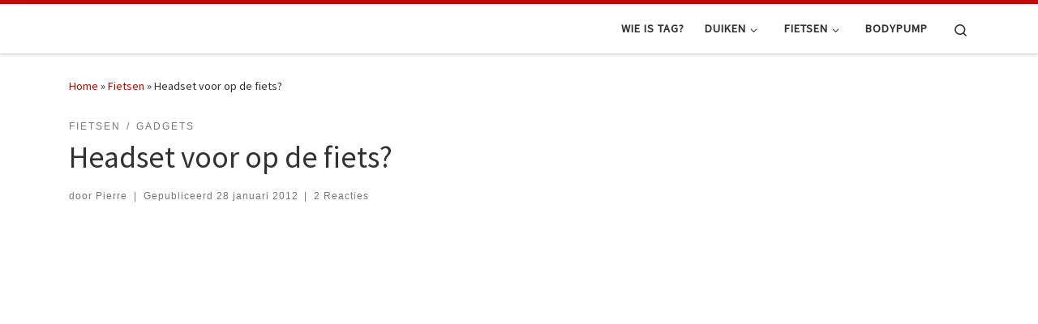

--- FILE ---
content_type: text/html; charset=UTF-8
request_url: https://activegeek.nl/2012/01/28/headset-voor-op-de-fiets/
body_size: 21334
content:
<!DOCTYPE html>
<!--[if IE 7]>
<html class="ie ie7" lang="nl-NL">
<![endif]-->
<!--[if IE 8]>
<html class="ie ie8" lang="nl-NL">
<![endif]-->
<!--[if !(IE 7) | !(IE 8)  ]><!-->
<html lang="nl-NL" class="no-js">
<!--<![endif]-->
  <head>
  <meta charset="UTF-8" />
  <meta http-equiv="X-UA-Compatible" content="IE=EDGE" />
  <meta name="viewport" content="width=device-width, initial-scale=1.0" />
  <link rel="profile"  href="https://gmpg.org/xfn/11" />
  <link rel="pingback" href="https://activegeek.nl/xmlrpc.php" />
  <!-- scripts for IE8 and less  -->
  <!--[if lt IE 9]>
    <script src="https://activegeek.nl/wp-content/themes/customizr-bak/assets/front/js/libs/html5.js"></script>
  <![endif]-->
<script type="a785bfd701a0e8169d172680-text/javascript">(function(html){html.className = html.className.replace(/\bno-js\b/,'js')})(document.documentElement);</script>
<title>Headset voor op de fiets?</title>
<meta name='robots' content='max-image-preview:large' />
<link rel="alternate" type="application/rss+xml" title=" &raquo; feed" href="https://activegeek.nl/feed/" />
<link rel="alternate" type="application/rss+xml" title=" &raquo; reacties feed" href="https://activegeek.nl/comments/feed/" />
<link rel="alternate" type="application/rss+xml" title=" &raquo; Headset voor op de fiets? reacties feed" href="https://activegeek.nl/2012/01/28/headset-voor-op-de-fiets/feed/" />
<link rel="alternate" title="oEmbed (JSON)" type="application/json+oembed" href="https://activegeek.nl/wp-json/oembed/1.0/embed?url=https%3A%2F%2Factivegeek.nl%2F2012%2F01%2F28%2Fheadset-voor-op-de-fiets%2F" />
<link rel="alternate" title="oEmbed (XML)" type="text/xml+oembed" href="https://activegeek.nl/wp-json/oembed/1.0/embed?url=https%3A%2F%2Factivegeek.nl%2F2012%2F01%2F28%2Fheadset-voor-op-de-fiets%2F&#038;format=xml" />
<style id='wp-img-auto-sizes-contain-inline-css' type='text/css'>
img:is([sizes=auto i],[sizes^="auto," i]){contain-intrinsic-size:3000px 1500px}
/*# sourceURL=wp-img-auto-sizes-contain-inline-css */
</style>
<style id='wp-emoji-styles-inline-css' type='text/css'>

	img.wp-smiley, img.emoji {
		display: inline !important;
		border: none !important;
		box-shadow: none !important;
		height: 1em !important;
		width: 1em !important;
		margin: 0 0.07em !important;
		vertical-align: -0.1em !important;
		background: none !important;
		padding: 0 !important;
	}
/*# sourceURL=wp-emoji-styles-inline-css */
</style>
<style id='classic-theme-styles-inline-css' type='text/css'>
/*! This file is auto-generated */
.wp-block-button__link{color:#fff;background-color:#32373c;border-radius:9999px;box-shadow:none;text-decoration:none;padding:calc(.667em + 2px) calc(1.333em + 2px);font-size:1.125em}.wp-block-file__button{background:#32373c;color:#fff;text-decoration:none}
/*# sourceURL=/wp-includes/css/classic-themes.min.css */
</style>
<link rel='stylesheet' id='osm-map-css-css' href='https://activegeek.nl/wp-content/plugins/osm/css/osm_map.css?ver=6.9' type='text/css' media='all' />
<link rel='stylesheet' id='osm-ol3-css-css' href='https://activegeek.nl/wp-content/plugins/osm/js/OL/7.1.0/ol.css?ver=6.9' type='text/css' media='all' />
<link rel='stylesheet' id='osm-ol3-ext-css-css' href='https://activegeek.nl/wp-content/plugins/osm/css/osm_map_v3.css?ver=6.9' type='text/css' media='all' />
<link rel='stylesheet' id='orgseries-default-css-css' href='https://activegeek.nl/wp-content/plugins/organize-series/orgSeries.css?ver=6.9' type='text/css' media='all' />
<link rel='stylesheet' id='pps-post-list-box-frontend-css' href='https://activegeek.nl/wp-content/plugins/organize-series/addons/post-list-box/classes/../assets/css/post-list-box-frontend.css?ver=2.17.0' type='text/css' media='all' />
<link rel='stylesheet' id='crp-style-rounded-thumbs-css' href='https://activegeek.nl/wp-content/plugins/contextual-related-posts/css/rounded-thumbs.min.css?ver=4.1.0' type='text/css' media='all' />
<style id='crp-style-rounded-thumbs-inline-css' type='text/css'>

			.crp_related.crp-rounded-thumbs a {
				width: 96px;
                height: 96px;
				text-decoration: none;
			}
			.crp_related.crp-rounded-thumbs img {
				max-width: 96px;
				margin: auto;
			}
			.crp_related.crp-rounded-thumbs .crp_title {
				width: 100%;
			}
			
/*# sourceURL=crp-style-rounded-thumbs-inline-css */
</style>
<link rel='stylesheet' id='customizr-main-css' href='https://activegeek.nl/wp-content/themes/customizr-bak/assets/front/css/style.min.css?ver=4.4.6' type='text/css' media='all' />
<style id='customizr-main-inline-css' type='text/css'>
::-moz-selection{background-color:#c10c00}::selection{background-color:#c10c00}a,.btn-skin:active,.btn-skin:focus,.btn-skin:hover,.btn-skin.inverted,.grid-container__classic .post-type__icon,.post-type__icon:hover .icn-format,.grid-container__classic .post-type__icon:hover .icn-format,[class*='grid-container__'] .entry-title a.czr-title:hover,input[type=checkbox]:checked::before{color:#c10c00}.czr-css-loader > div ,.btn-skin,.btn-skin:active,.btn-skin:focus,.btn-skin:hover,.btn-skin-h-dark,.btn-skin-h-dark.inverted:active,.btn-skin-h-dark.inverted:focus,.btn-skin-h-dark.inverted:hover{border-color:#c10c00}.tc-header.border-top{border-top-color:#c10c00}[class*='grid-container__'] .entry-title a:hover::after,.grid-container__classic .post-type__icon,.btn-skin,.btn-skin.inverted:active,.btn-skin.inverted:focus,.btn-skin.inverted:hover,.btn-skin-h-dark,.btn-skin-h-dark.inverted:active,.btn-skin-h-dark.inverted:focus,.btn-skin-h-dark.inverted:hover,.sidebar .widget-title::after,input[type=radio]:checked::before{background-color:#c10c00}.btn-skin-light:active,.btn-skin-light:focus,.btn-skin-light:hover,.btn-skin-light.inverted{color:#ff1d0f}input:not([type='submit']):not([type='button']):not([type='number']):not([type='checkbox']):not([type='radio']):focus,textarea:focus,.btn-skin-light,.btn-skin-light.inverted,.btn-skin-light:active,.btn-skin-light:focus,.btn-skin-light:hover,.btn-skin-light.inverted:active,.btn-skin-light.inverted:focus,.btn-skin-light.inverted:hover{border-color:#ff1d0f}.btn-skin-light,.btn-skin-light.inverted:active,.btn-skin-light.inverted:focus,.btn-skin-light.inverted:hover{background-color:#ff1d0f}.btn-skin-lightest:active,.btn-skin-lightest:focus,.btn-skin-lightest:hover,.btn-skin-lightest.inverted{color:#ff3528}.btn-skin-lightest,.btn-skin-lightest.inverted,.btn-skin-lightest:active,.btn-skin-lightest:focus,.btn-skin-lightest:hover,.btn-skin-lightest.inverted:active,.btn-skin-lightest.inverted:focus,.btn-skin-lightest.inverted:hover{border-color:#ff3528}.btn-skin-lightest,.btn-skin-lightest.inverted:active,.btn-skin-lightest.inverted:focus,.btn-skin-lightest.inverted:hover{background-color:#ff3528}.pagination,a:hover,a:focus,a:active,.btn-skin-dark:active,.btn-skin-dark:focus,.btn-skin-dark:hover,.btn-skin-dark.inverted,.btn-skin-dark-oh:active,.btn-skin-dark-oh:focus,.btn-skin-dark-oh:hover,.post-info a:not(.btn):hover,.grid-container__classic .post-type__icon .icn-format,[class*='grid-container__'] .hover .entry-title a,.widget-area a:not(.btn):hover,a.czr-format-link:hover,.format-link.hover a.czr-format-link,button[type=submit]:hover,button[type=submit]:active,button[type=submit]:focus,input[type=submit]:hover,input[type=submit]:active,input[type=submit]:focus,.tabs .nav-link:hover,.tabs .nav-link.active,.tabs .nav-link.active:hover,.tabs .nav-link.active:focus{color:#840800}.grid-container__classic.tc-grid-border .grid__item,.btn-skin-dark,.btn-skin-dark.inverted,button[type=submit],input[type=submit],.btn-skin-dark:active,.btn-skin-dark:focus,.btn-skin-dark:hover,.btn-skin-dark.inverted:active,.btn-skin-dark.inverted:focus,.btn-skin-dark.inverted:hover,.btn-skin-h-dark:active,.btn-skin-h-dark:focus,.btn-skin-h-dark:hover,.btn-skin-h-dark.inverted,.btn-skin-h-dark.inverted,.btn-skin-h-dark.inverted,.btn-skin-dark-oh:active,.btn-skin-dark-oh:focus,.btn-skin-dark-oh:hover,.btn-skin-dark-oh.inverted:active,.btn-skin-dark-oh.inverted:focus,.btn-skin-dark-oh.inverted:hover,button[type=submit]:hover,button[type=submit]:active,button[type=submit]:focus,input[type=submit]:hover,input[type=submit]:active,input[type=submit]:focus{border-color:#840800}.btn-skin-dark,.btn-skin-dark.inverted:active,.btn-skin-dark.inverted:focus,.btn-skin-dark.inverted:hover,.btn-skin-h-dark:active,.btn-skin-h-dark:focus,.btn-skin-h-dark:hover,.btn-skin-h-dark.inverted,.btn-skin-h-dark.inverted,.btn-skin-h-dark.inverted,.btn-skin-dark-oh.inverted:active,.btn-skin-dark-oh.inverted:focus,.btn-skin-dark-oh.inverted:hover,.grid-container__classic .post-type__icon:hover,button[type=submit],input[type=submit],.czr-link-hover-underline .widgets-list-layout-links a:not(.btn)::before,.czr-link-hover-underline .widget_archive a:not(.btn)::before,.czr-link-hover-underline .widget_nav_menu a:not(.btn)::before,.czr-link-hover-underline .widget_rss ul a:not(.btn)::before,.czr-link-hover-underline .widget_recent_entries a:not(.btn)::before,.czr-link-hover-underline .widget_categories a:not(.btn)::before,.czr-link-hover-underline .widget_meta a:not(.btn)::before,.czr-link-hover-underline .widget_recent_comments a:not(.btn)::before,.czr-link-hover-underline .widget_pages a:not(.btn)::before,.czr-link-hover-underline .widget_calendar a:not(.btn)::before,[class*='grid-container__'] .hover .entry-title a::after,a.czr-format-link::before,.comment-author a::before,.comment-link::before,.tabs .nav-link.active::before{background-color:#840800}.btn-skin-dark-shaded:active,.btn-skin-dark-shaded:focus,.btn-skin-dark-shaded:hover,.btn-skin-dark-shaded.inverted{background-color:rgba(132,8,0,0.2)}.btn-skin-dark-shaded,.btn-skin-dark-shaded.inverted:active,.btn-skin-dark-shaded.inverted:focus,.btn-skin-dark-shaded.inverted:hover{background-color:rgba(132,8,0,0.8)}
.tc-header.border-top { border-top-width: 5px; border-top-style: solid }
.tc-singular-thumbnail-wrapper .entry-media__wrapper {
                max-height: 200px;
                height :200px
              }

@media (min-width: 576px ){
.tc-singular-thumbnail-wrapper .entry-media__wrapper {
                  max-height: 250px;
                  height :250px
                }
}

#czr-push-footer { display: none; visibility: hidden; }
        .czr-sticky-footer #czr-push-footer.sticky-footer-enabled { display: block; }
        
/*# sourceURL=customizr-main-inline-css */
</style>
<link rel='stylesheet' id='pps-series-post-details-frontend-css' href='https://activegeek.nl/wp-content/plugins/organize-series/addons/post-details/assets/css/series-post-details-frontend.css?ver=2.17.0' type='text/css' media='all' />
<link rel='stylesheet' id='pps-series-post-navigation-frontend-css' href='https://activegeek.nl/wp-content/plugins/organize-series/addons/post-navigation/includes/../assets/css/post-navigation-frontend.css?ver=2.17.0' type='text/css' media='all' />
<link rel='stylesheet' id='dashicons-css' href='https://activegeek.nl/wp-includes/css/dashicons.min.css?ver=6.9' type='text/css' media='all' />
<link rel='stylesheet' id='wpdiscuz-frontend-css-css' href='https://activegeek.nl/wp-content/plugins/wpdiscuz/themes/default/style.css?ver=7.6.45' type='text/css' media='all' />
<style id='wpdiscuz-frontend-css-inline-css' type='text/css'>
 #wpdcom .wpd-blog-administrator .wpd-comment-label{color:#ffffff;background-color:#00B38F;border:none}#wpdcom .wpd-blog-administrator .wpd-comment-author, #wpdcom .wpd-blog-administrator .wpd-comment-author a{color:#00B38F}#wpdcom.wpd-layout-1 .wpd-comment .wpd-blog-administrator .wpd-avatar img{border-color:#00B38F}#wpdcom.wpd-layout-2 .wpd-comment.wpd-reply .wpd-comment-wrap.wpd-blog-administrator{border-left:3px solid #00B38F}#wpdcom.wpd-layout-2 .wpd-comment .wpd-blog-administrator .wpd-avatar img{border-bottom-color:#00B38F}#wpdcom.wpd-layout-3 .wpd-blog-administrator .wpd-comment-subheader{border-top:1px dashed #00B38F}#wpdcom.wpd-layout-3 .wpd-reply .wpd-blog-administrator .wpd-comment-right{border-left:1px solid #00B38F}#wpdcom .wpd-blog-editor .wpd-comment-label{color:#ffffff;background-color:#00B38F;border:none}#wpdcom .wpd-blog-editor .wpd-comment-author, #wpdcom .wpd-blog-editor .wpd-comment-author a{color:#00B38F}#wpdcom.wpd-layout-1 .wpd-comment .wpd-blog-editor .wpd-avatar img{border-color:#00B38F}#wpdcom.wpd-layout-2 .wpd-comment.wpd-reply .wpd-comment-wrap.wpd-blog-editor{border-left:3px solid #00B38F}#wpdcom.wpd-layout-2 .wpd-comment .wpd-blog-editor .wpd-avatar img{border-bottom-color:#00B38F}#wpdcom.wpd-layout-3 .wpd-blog-editor .wpd-comment-subheader{border-top:1px dashed #00B38F}#wpdcom.wpd-layout-3 .wpd-reply .wpd-blog-editor .wpd-comment-right{border-left:1px solid #00B38F}#wpdcom .wpd-blog-author .wpd-comment-label{color:#ffffff;background-color:#00B38F;border:none}#wpdcom .wpd-blog-author .wpd-comment-author, #wpdcom .wpd-blog-author .wpd-comment-author a{color:#00B38F}#wpdcom.wpd-layout-1 .wpd-comment .wpd-blog-author .wpd-avatar img{border-color:#00B38F}#wpdcom.wpd-layout-2 .wpd-comment .wpd-blog-author .wpd-avatar img{border-bottom-color:#00B38F}#wpdcom.wpd-layout-3 .wpd-blog-author .wpd-comment-subheader{border-top:1px dashed #00B38F}#wpdcom.wpd-layout-3 .wpd-reply .wpd-blog-author .wpd-comment-right{border-left:1px solid #00B38F}#wpdcom .wpd-blog-contributor .wpd-comment-label{color:#ffffff;background-color:#00B38F;border:none}#wpdcom .wpd-blog-contributor .wpd-comment-author, #wpdcom .wpd-blog-contributor .wpd-comment-author a{color:#00B38F}#wpdcom.wpd-layout-1 .wpd-comment .wpd-blog-contributor .wpd-avatar img{border-color:#00B38F}#wpdcom.wpd-layout-2 .wpd-comment .wpd-blog-contributor .wpd-avatar img{border-bottom-color:#00B38F}#wpdcom.wpd-layout-3 .wpd-blog-contributor .wpd-comment-subheader{border-top:1px dashed #00B38F}#wpdcom.wpd-layout-3 .wpd-reply .wpd-blog-contributor .wpd-comment-right{border-left:1px solid #00B38F}#wpdcom .wpd-blog-subscriber .wpd-comment-label{color:#ffffff;background-color:#00B38F;border:none}#wpdcom .wpd-blog-subscriber .wpd-comment-author, #wpdcom .wpd-blog-subscriber .wpd-comment-author a{color:#00B38F}#wpdcom.wpd-layout-2 .wpd-comment .wpd-blog-subscriber .wpd-avatar img{border-bottom-color:#00B38F}#wpdcom.wpd-layout-3 .wpd-blog-subscriber .wpd-comment-subheader{border-top:1px dashed #00B38F}#wpdcom .wpd-blog-anonymous .wpd-comment-label{color:#ffffff;background-color:#00B38F;border:none}#wpdcom .wpd-blog-anonymous .wpd-comment-author, #wpdcom .wpd-blog-anonymous .wpd-comment-author a{color:#00B38F}#wpdcom.wpd-layout-1 .wpd-comment .wpd-blog-anonymous .wpd-avatar img{border-color:#00B38F}#wpdcom.wpd-layout-2 .wpd-comment .wpd-blog-anonymous .wpd-avatar img{border-bottom-color:#00B38F}#wpdcom.wpd-layout-3 .wpd-blog-anonymous .wpd-comment-subheader{border-top:1px dashed #00B38F}#wpdcom.wpd-layout-3 .wpd-reply .wpd-blog-anonymous .wpd-comment-right{border-left:1px solid #00B38F}#wpdcom .wpd-blog-post_author .wpd-comment-label{color:#ffffff;background-color:#00B38F;border:none}#wpdcom .wpd-blog-post_author .wpd-comment-author, #wpdcom .wpd-blog-post_author .wpd-comment-author a{color:#00B38F}#wpdcom .wpd-blog-post_author .wpd-avatar img{border-color:#00B38F}#wpdcom.wpd-layout-1 .wpd-comment .wpd-blog-post_author .wpd-avatar img{border-color:#00B38F}#wpdcom.wpd-layout-2 .wpd-comment.wpd-reply .wpd-comment-wrap.wpd-blog-post_author{border-left:3px solid #00B38F}#wpdcom.wpd-layout-2 .wpd-comment .wpd-blog-post_author .wpd-avatar img{border-bottom-color:#00B38F}#wpdcom.wpd-layout-3 .wpd-blog-post_author .wpd-comment-subheader{border-top:1px dashed #00B38F}#wpdcom.wpd-layout-3 .wpd-reply .wpd-blog-post_author .wpd-comment-right{border-left:1px solid #00B38F}#wpdcom .wpd-blog-guest .wpd-comment-label{color:#ffffff;background-color:#00B38F;border:none}#wpdcom .wpd-blog-guest .wpd-comment-author, #wpdcom .wpd-blog-guest .wpd-comment-author a{color:#00B38F}#wpdcom.wpd-layout-3 .wpd-blog-guest .wpd-comment-subheader{border-top:1px dashed #00B38F}#comments, #respond, .comments-area, #wpdcom{}#wpdcom .ql-editor > *{color:#777777}#wpdcom .ql-editor::before{}#wpdcom .ql-toolbar{border:1px solid #DDDDDD;border-top:none}#wpdcom .ql-container{border:1px solid #DDDDDD;border-bottom:none}#wpdcom .wpd-form-row .wpdiscuz-item input[type="text"], #wpdcom .wpd-form-row .wpdiscuz-item input[type="email"], #wpdcom .wpd-form-row .wpdiscuz-item input[type="url"], #wpdcom .wpd-form-row .wpdiscuz-item input[type="color"], #wpdcom .wpd-form-row .wpdiscuz-item input[type="date"], #wpdcom .wpd-form-row .wpdiscuz-item input[type="datetime"], #wpdcom .wpd-form-row .wpdiscuz-item input[type="datetime-local"], #wpdcom .wpd-form-row .wpdiscuz-item input[type="month"], #wpdcom .wpd-form-row .wpdiscuz-item input[type="number"], #wpdcom .wpd-form-row .wpdiscuz-item input[type="time"], #wpdcom textarea, #wpdcom select{border:1px solid #DDDDDD;color:#777777}#wpdcom .wpd-form-row .wpdiscuz-item textarea{border:1px solid #DDDDDD}#wpdcom input::placeholder, #wpdcom textarea::placeholder, #wpdcom input::-moz-placeholder, #wpdcom textarea::-webkit-input-placeholder{}#wpdcom .wpd-comment-text{color:#777777}#wpdcom .wpd-thread-head .wpd-thread-info{border-bottom:2px solid #00B38F}#wpdcom .wpd-thread-head .wpd-thread-info.wpd-reviews-tab svg{fill:#00B38F}#wpdcom .wpd-thread-head .wpdiscuz-user-settings{border-bottom:2px solid #00B38F}#wpdcom .wpd-thread-head .wpdiscuz-user-settings:hover{color:#00B38F}#wpdcom .wpd-comment .wpd-follow-link:hover{color:#00B38F}#wpdcom .wpd-comment-status .wpd-sticky{color:#00B38F}#wpdcom .wpd-thread-filter .wpdf-active{color:#00B38F;border-bottom-color:#00B38F}#wpdcom .wpd-comment-info-bar{border:1px dashed #33c3a6;background:#e6f8f4}#wpdcom .wpd-comment-info-bar .wpd-current-view i{color:#00B38F}#wpdcom .wpd-filter-view-all:hover{background:#00B38F}#wpdcom .wpdiscuz-item .wpdiscuz-rating > label{color:#DDDDDD}#wpdcom .wpdiscuz-item .wpdiscuz-rating:not(:checked) > label:hover, .wpdiscuz-rating:not(:checked) > label:hover ~ label{}#wpdcom .wpdiscuz-item .wpdiscuz-rating > input ~ label:hover, #wpdcom .wpdiscuz-item .wpdiscuz-rating > input:not(:checked) ~ label:hover ~ label, #wpdcom .wpdiscuz-item .wpdiscuz-rating > input:not(:checked) ~ label:hover ~ label{color:#FFED85}#wpdcom .wpdiscuz-item .wpdiscuz-rating > input:checked ~ label:hover, #wpdcom .wpdiscuz-item .wpdiscuz-rating > input:checked ~ label:hover, #wpdcom .wpdiscuz-item .wpdiscuz-rating > label:hover ~ input:checked ~ label, #wpdcom .wpdiscuz-item .wpdiscuz-rating > input:checked + label:hover ~ label, #wpdcom .wpdiscuz-item .wpdiscuz-rating > input:checked ~ label:hover ~ label, .wpd-custom-field .wcf-active-star, #wpdcom .wpdiscuz-item .wpdiscuz-rating > input:checked ~ label{color:#FFD700}#wpd-post-rating .wpd-rating-wrap .wpd-rating-stars svg .wpd-star{fill:#DDDDDD}#wpd-post-rating .wpd-rating-wrap .wpd-rating-stars svg .wpd-active{fill:#FFD700}#wpd-post-rating .wpd-rating-wrap .wpd-rate-starts svg .wpd-star{fill:#DDDDDD}#wpd-post-rating .wpd-rating-wrap .wpd-rate-starts:hover svg .wpd-star{fill:#FFED85}#wpd-post-rating.wpd-not-rated .wpd-rating-wrap .wpd-rate-starts svg:hover ~ svg .wpd-star{fill:#DDDDDD}.wpdiscuz-post-rating-wrap .wpd-rating .wpd-rating-wrap .wpd-rating-stars svg .wpd-star{fill:#DDDDDD}.wpdiscuz-post-rating-wrap .wpd-rating .wpd-rating-wrap .wpd-rating-stars svg .wpd-active{fill:#FFD700}#wpdcom .wpd-comment .wpd-follow-active{color:#ff7a00}#wpdcom .page-numbers{color:#555;border:#555 1px solid}#wpdcom span.current{background:#555}#wpdcom.wpd-layout-1 .wpd-new-loaded-comment > .wpd-comment-wrap > .wpd-comment-right{background:#FFFAD6}#wpdcom.wpd-layout-2 .wpd-new-loaded-comment.wpd-comment > .wpd-comment-wrap > .wpd-comment-right{background:#FFFAD6}#wpdcom.wpd-layout-2 .wpd-new-loaded-comment.wpd-comment.wpd-reply > .wpd-comment-wrap > .wpd-comment-right{background:transparent}#wpdcom.wpd-layout-2 .wpd-new-loaded-comment.wpd-comment.wpd-reply > .wpd-comment-wrap{background:#FFFAD6}#wpdcom.wpd-layout-3 .wpd-new-loaded-comment.wpd-comment > .wpd-comment-wrap > .wpd-comment-right{background:#FFFAD6}#wpdcom .wpd-follow:hover i, #wpdcom .wpd-unfollow:hover i, #wpdcom .wpd-comment .wpd-follow-active:hover i{color:#00B38F}#wpdcom .wpdiscuz-readmore{cursor:pointer;color:#00B38F}.wpd-custom-field .wcf-pasiv-star, #wpcomm .wpdiscuz-item .wpdiscuz-rating > label{color:#DDDDDD}.wpd-wrapper .wpd-list-item.wpd-active{border-top:3px solid #00B38F}#wpdcom.wpd-layout-2 .wpd-comment.wpd-reply.wpd-unapproved-comment .wpd-comment-wrap{border-left:3px solid #FFFAD6}#wpdcom.wpd-layout-3 .wpd-comment.wpd-reply.wpd-unapproved-comment .wpd-comment-right{border-left:1px solid #FFFAD6}#wpdcom .wpd-prim-button{background-color:#07B290;color:#FFFFFF}#wpdcom .wpd_label__check i.wpdicon-on{color:#07B290;border:1px solid #83d9c8}#wpd-bubble-wrapper #wpd-bubble-all-comments-count{color:#1DB99A}#wpd-bubble-wrapper > div{background-color:#1DB99A}#wpd-bubble-wrapper > #wpd-bubble #wpd-bubble-add-message{background-color:#1DB99A}#wpd-bubble-wrapper > #wpd-bubble #wpd-bubble-add-message::before{border-left-color:#1DB99A;border-right-color:#1DB99A}#wpd-bubble-wrapper.wpd-right-corner > #wpd-bubble #wpd-bubble-add-message::before{border-left-color:#1DB99A;border-right-color:#1DB99A}.wpd-inline-icon-wrapper path.wpd-inline-icon-first{fill:#1DB99A}.wpd-inline-icon-count{background-color:#1DB99A}.wpd-inline-icon-count::before{border-right-color:#1DB99A}.wpd-inline-form-wrapper::before{border-bottom-color:#1DB99A}.wpd-inline-form-question{background-color:#1DB99A}.wpd-inline-form{background-color:#1DB99A}.wpd-last-inline-comments-wrapper{border-color:#1DB99A}.wpd-last-inline-comments-wrapper::before{border-bottom-color:#1DB99A}.wpd-last-inline-comments-wrapper .wpd-view-all-inline-comments{background:#1DB99A}.wpd-last-inline-comments-wrapper .wpd-view-all-inline-comments:hover,.wpd-last-inline-comments-wrapper .wpd-view-all-inline-comments:active,.wpd-last-inline-comments-wrapper .wpd-view-all-inline-comments:focus{background-color:#1DB99A}#wpdcom .ql-snow .ql-tooltip[data-mode="link"]::before{content:"Link invoeren:"}#wpdcom .ql-snow .ql-tooltip.ql-editing a.ql-action::after{content:"Opslaan"}.comments-area{width:auto}
/*# sourceURL=wpdiscuz-frontend-css-inline-css */
</style>
<link rel='stylesheet' id='wpdiscuz-fa-css' href='https://activegeek.nl/wp-content/plugins/wpdiscuz/assets/third-party/font-awesome-5.13.0/css/fa.min.css?ver=7.6.45' type='text/css' media='all' />
<link rel='stylesheet' id='wpdiscuz-combo-css-css' href='https://activegeek.nl/wp-content/plugins/wpdiscuz/assets/css/wpdiscuz-combo.min.css?ver=6.9' type='text/css' media='all' />
<script type="a785bfd701a0e8169d172680-text/javascript" src="https://activegeek.nl/wp-includes/js/jquery/jquery.min.js?ver=3.7.1" id="jquery-core-js"></script>
<script type="a785bfd701a0e8169d172680-text/javascript" src="https://activegeek.nl/wp-includes/js/jquery/jquery-migrate.min.js?ver=3.4.1" id="jquery-migrate-js"></script>
<script type="a785bfd701a0e8169d172680-text/javascript" src="https://activegeek.nl/wp-content/plugins/osm/js/OL/2.13.1/OpenLayers.js?ver=6.9" id="osm-ol-library-js"></script>
<script type="a785bfd701a0e8169d172680-text/javascript" src="https://activegeek.nl/wp-content/plugins/osm/js/OSM/openlayers/OpenStreetMap.js?ver=6.9" id="osm-osm-library-js"></script>
<script type="a785bfd701a0e8169d172680-text/javascript" src="https://activegeek.nl/wp-content/plugins/osm/js/OSeaM/harbours.js?ver=6.9" id="osm-harbours-library-js"></script>
<script type="a785bfd701a0e8169d172680-text/javascript" src="https://activegeek.nl/wp-content/plugins/osm/js/OSeaM/map_utils.js?ver=6.9" id="osm-map-utils-library-js"></script>
<script type="a785bfd701a0e8169d172680-text/javascript" src="https://activegeek.nl/wp-content/plugins/osm/js/OSeaM/utilities.js?ver=6.9" id="osm-utilities-library-js"></script>
<script type="a785bfd701a0e8169d172680-text/javascript" src="https://activegeek.nl/wp-content/plugins/osm/js/osm-plugin-lib.js?ver=6.9" id="OsmScript-js"></script>
<script type="a785bfd701a0e8169d172680-text/javascript" src="https://activegeek.nl/wp-content/plugins/osm/js/polyfill/v2/polyfill.min.js?features=requestAnimationFrame%2CElement.prototype.classList%2CURL&amp;ver=6.9" id="osm-polyfill-js"></script>
<script type="a785bfd701a0e8169d172680-text/javascript" src="https://activegeek.nl/wp-content/plugins/osm/js/OL/7.1.0/ol.js?ver=6.9" id="osm-ol3-library-js"></script>
<script type="a785bfd701a0e8169d172680-text/javascript" src="https://activegeek.nl/wp-content/plugins/osm/js/osm-v3-plugin-lib.js?ver=6.9" id="osm-ol3-ext-library-js"></script>
<script type="a785bfd701a0e8169d172680-text/javascript" src="https://activegeek.nl/wp-content/plugins/osm/js/osm-metabox-events.js?ver=6.9" id="osm-ol3-metabox-events-js"></script>
<script type="a785bfd701a0e8169d172680-text/javascript" src="https://activegeek.nl/wp-content/plugins/osm/js/osm-startup-lib.js?ver=6.9" id="osm-map-startup-js"></script>
<script type="a785bfd701a0e8169d172680-text/javascript" src="https://activegeek.nl/wp-content/themes/customizr-bak/assets/front/js/libs/modernizr.min.js?ver=4.4.6" id="modernizr-js"></script>
<script type="a785bfd701a0e8169d172680-text/javascript" src="https://activegeek.nl/wp-includes/js/underscore.min.js?ver=1.13.7" id="underscore-js"></script>
<script type="a785bfd701a0e8169d172680-text/javascript" id="tc-scripts-js-extra">
/* <![CDATA[ */
var CZRParams = {"assetsPath":"https://activegeek.nl/wp-content/themes/customizr-bak/assets/front/","mainScriptUrl":"https://activegeek.nl/wp-content/themes/customizr-bak/assets/front/js/tc-scripts.min.js?4.4.6","deferFontAwesome":"1","fontAwesomeUrl":"https://activegeek.nl/wp-content/themes/customizr-bak/assets/shared/fonts/fa/css/fontawesome-all.min.css?4.4.6","_disabled":[],"centerSliderImg":"1","isLightBoxEnabled":"1","SmoothScroll":{"Enabled":true,"Options":{"touchpadSupport":false}},"isAnchorScrollEnabled":"","anchorSmoothScrollExclude":{"simple":["[class*=edd]",".carousel-control","[data-toggle=\"modal\"]","[data-toggle=\"dropdown\"]","[data-toggle=\"czr-dropdown\"]","[data-toggle=\"tooltip\"]","[data-toggle=\"popover\"]","[data-toggle=\"collapse\"]","[data-toggle=\"czr-collapse\"]","[data-toggle=\"tab\"]","[data-toggle=\"pill\"]","[data-toggle=\"czr-pill\"]","[class*=upme]","[class*=um-]"],"deep":{"classes":[],"ids":[]}},"timerOnScrollAllBrowsers":"1","centerAllImg":"1","HasComments":"","LoadModernizr":"1","stickyHeader":"","extLinksStyle":"","extLinksTargetExt":"","extLinksSkipSelectors":{"classes":["btn","button"],"ids":[]},"dropcapEnabled":"","dropcapWhere":{"post":"","page":""},"dropcapMinWords":"","dropcapSkipSelectors":{"tags":["IMG","IFRAME","H1","H2","H3","H4","H5","H6","BLOCKQUOTE","UL","OL"],"classes":["btn"],"id":[]},"imgSmartLoadEnabled":"1","imgSmartLoadOpts":{"parentSelectors":["[class*=grid-container], .article-container",".__before_main_wrapper",".widget-front",".post-related-articles",".tc-singular-thumbnail-wrapper"],"opts":{"excludeImg":[".tc-holder-img"]}},"imgSmartLoadsForSliders":"1","pluginCompats":[],"isWPMobile":"","menuStickyUserSettings":{"desktop":"stick_up","mobile":"stick_up"},"adminAjaxUrl":"https://activegeek.nl/wp-admin/admin-ajax.php","ajaxUrl":"https://activegeek.nl/?czrajax=1","frontNonce":{"id":"CZRFrontNonce","handle":"5e956b7990"},"isDevMode":"","isModernStyle":"1","i18n":{"Permanently dismiss":"Permanent negeren"},"frontNotifications":{"welcome":{"enabled":false,"content":"","dismissAction":"dismiss_welcome_note_front"}},"preloadGfonts":"1","googleFonts":"Source+Sans+Pro","version":"4.4.6"};
//# sourceURL=tc-scripts-js-extra
/* ]]> */
</script>
<script type="a785bfd701a0e8169d172680-text/javascript" src="https://activegeek.nl/wp-content/themes/customizr-bak/assets/front/js/tc-scripts.min.js?ver=4.4.6" id="tc-scripts-js" defer></script>
<link rel="https://api.w.org/" href="https://activegeek.nl/wp-json/" /><link rel="alternate" title="JSON" type="application/json" href="https://activegeek.nl/wp-json/wp/v2/posts/370" /><link rel="EditURI" type="application/rsd+xml" title="RSD" href="https://activegeek.nl/xmlrpc.php?rsd" />
<meta name="generator" content="WordPress 6.9" />
<link rel="canonical" href="https://activegeek.nl/2012/01/28/headset-voor-op-de-fiets/" />
<link rel='shortlink' href='https://activegeek.nl/?p=370' />
<script type="a785bfd701a0e8169d172680-text/javascript"> 

/**  all layers have to be in this global array - in further process each map will have something like vectorM[map_ol3js_n][layer_n] */
var vectorM = [[]];


/** put translations from PHP/mo to JavaScript */
var translations = [];

/** global GET-Parameters */
var HTTP_GET_VARS = [];

</script><!-- OSM plugin V6.1.9: did not add geo meta tags. --> 
<!-- Analytics by WP Statistics - https://wp-statistics.com -->
              <link rel="preload" as="font" type="font/woff2" href="https://activegeek.nl/wp-content/themes/customizr-bak/assets/shared/fonts/customizr/customizr.woff2?128396981" crossorigin="anonymous"/>
            <link rel="icon" href="https://activegeek.nl/files/TAG_2-36x36.png" sizes="32x32" />
<link rel="icon" href="https://activegeek.nl/files/TAG_2.png" sizes="192x192" />
<link rel="apple-touch-icon" href="https://activegeek.nl/files/TAG_2.png" />
<meta name="msapplication-TileImage" content="https://activegeek.nl/files/TAG_2.png" />
<style id='global-styles-inline-css' type='text/css'>
:root{--wp--preset--aspect-ratio--square: 1;--wp--preset--aspect-ratio--4-3: 4/3;--wp--preset--aspect-ratio--3-4: 3/4;--wp--preset--aspect-ratio--3-2: 3/2;--wp--preset--aspect-ratio--2-3: 2/3;--wp--preset--aspect-ratio--16-9: 16/9;--wp--preset--aspect-ratio--9-16: 9/16;--wp--preset--color--black: #000000;--wp--preset--color--cyan-bluish-gray: #abb8c3;--wp--preset--color--white: #ffffff;--wp--preset--color--pale-pink: #f78da7;--wp--preset--color--vivid-red: #cf2e2e;--wp--preset--color--luminous-vivid-orange: #ff6900;--wp--preset--color--luminous-vivid-amber: #fcb900;--wp--preset--color--light-green-cyan: #7bdcb5;--wp--preset--color--vivid-green-cyan: #00d084;--wp--preset--color--pale-cyan-blue: #8ed1fc;--wp--preset--color--vivid-cyan-blue: #0693e3;--wp--preset--color--vivid-purple: #9b51e0;--wp--preset--gradient--vivid-cyan-blue-to-vivid-purple: linear-gradient(135deg,rgb(6,147,227) 0%,rgb(155,81,224) 100%);--wp--preset--gradient--light-green-cyan-to-vivid-green-cyan: linear-gradient(135deg,rgb(122,220,180) 0%,rgb(0,208,130) 100%);--wp--preset--gradient--luminous-vivid-amber-to-luminous-vivid-orange: linear-gradient(135deg,rgb(252,185,0) 0%,rgb(255,105,0) 100%);--wp--preset--gradient--luminous-vivid-orange-to-vivid-red: linear-gradient(135deg,rgb(255,105,0) 0%,rgb(207,46,46) 100%);--wp--preset--gradient--very-light-gray-to-cyan-bluish-gray: linear-gradient(135deg,rgb(238,238,238) 0%,rgb(169,184,195) 100%);--wp--preset--gradient--cool-to-warm-spectrum: linear-gradient(135deg,rgb(74,234,220) 0%,rgb(151,120,209) 20%,rgb(207,42,186) 40%,rgb(238,44,130) 60%,rgb(251,105,98) 80%,rgb(254,248,76) 100%);--wp--preset--gradient--blush-light-purple: linear-gradient(135deg,rgb(255,206,236) 0%,rgb(152,150,240) 100%);--wp--preset--gradient--blush-bordeaux: linear-gradient(135deg,rgb(254,205,165) 0%,rgb(254,45,45) 50%,rgb(107,0,62) 100%);--wp--preset--gradient--luminous-dusk: linear-gradient(135deg,rgb(255,203,112) 0%,rgb(199,81,192) 50%,rgb(65,88,208) 100%);--wp--preset--gradient--pale-ocean: linear-gradient(135deg,rgb(255,245,203) 0%,rgb(182,227,212) 50%,rgb(51,167,181) 100%);--wp--preset--gradient--electric-grass: linear-gradient(135deg,rgb(202,248,128) 0%,rgb(113,206,126) 100%);--wp--preset--gradient--midnight: linear-gradient(135deg,rgb(2,3,129) 0%,rgb(40,116,252) 100%);--wp--preset--font-size--small: 13px;--wp--preset--font-size--medium: 20px;--wp--preset--font-size--large: 36px;--wp--preset--font-size--x-large: 42px;--wp--preset--spacing--20: 0.44rem;--wp--preset--spacing--30: 0.67rem;--wp--preset--spacing--40: 1rem;--wp--preset--spacing--50: 1.5rem;--wp--preset--spacing--60: 2.25rem;--wp--preset--spacing--70: 3.38rem;--wp--preset--spacing--80: 5.06rem;--wp--preset--shadow--natural: 6px 6px 9px rgba(0, 0, 0, 0.2);--wp--preset--shadow--deep: 12px 12px 50px rgba(0, 0, 0, 0.4);--wp--preset--shadow--sharp: 6px 6px 0px rgba(0, 0, 0, 0.2);--wp--preset--shadow--outlined: 6px 6px 0px -3px rgb(255, 255, 255), 6px 6px rgb(0, 0, 0);--wp--preset--shadow--crisp: 6px 6px 0px rgb(0, 0, 0);}:where(.is-layout-flex){gap: 0.5em;}:where(.is-layout-grid){gap: 0.5em;}body .is-layout-flex{display: flex;}.is-layout-flex{flex-wrap: wrap;align-items: center;}.is-layout-flex > :is(*, div){margin: 0;}body .is-layout-grid{display: grid;}.is-layout-grid > :is(*, div){margin: 0;}:where(.wp-block-columns.is-layout-flex){gap: 2em;}:where(.wp-block-columns.is-layout-grid){gap: 2em;}:where(.wp-block-post-template.is-layout-flex){gap: 1.25em;}:where(.wp-block-post-template.is-layout-grid){gap: 1.25em;}.has-black-color{color: var(--wp--preset--color--black) !important;}.has-cyan-bluish-gray-color{color: var(--wp--preset--color--cyan-bluish-gray) !important;}.has-white-color{color: var(--wp--preset--color--white) !important;}.has-pale-pink-color{color: var(--wp--preset--color--pale-pink) !important;}.has-vivid-red-color{color: var(--wp--preset--color--vivid-red) !important;}.has-luminous-vivid-orange-color{color: var(--wp--preset--color--luminous-vivid-orange) !important;}.has-luminous-vivid-amber-color{color: var(--wp--preset--color--luminous-vivid-amber) !important;}.has-light-green-cyan-color{color: var(--wp--preset--color--light-green-cyan) !important;}.has-vivid-green-cyan-color{color: var(--wp--preset--color--vivid-green-cyan) !important;}.has-pale-cyan-blue-color{color: var(--wp--preset--color--pale-cyan-blue) !important;}.has-vivid-cyan-blue-color{color: var(--wp--preset--color--vivid-cyan-blue) !important;}.has-vivid-purple-color{color: var(--wp--preset--color--vivid-purple) !important;}.has-black-background-color{background-color: var(--wp--preset--color--black) !important;}.has-cyan-bluish-gray-background-color{background-color: var(--wp--preset--color--cyan-bluish-gray) !important;}.has-white-background-color{background-color: var(--wp--preset--color--white) !important;}.has-pale-pink-background-color{background-color: var(--wp--preset--color--pale-pink) !important;}.has-vivid-red-background-color{background-color: var(--wp--preset--color--vivid-red) !important;}.has-luminous-vivid-orange-background-color{background-color: var(--wp--preset--color--luminous-vivid-orange) !important;}.has-luminous-vivid-amber-background-color{background-color: var(--wp--preset--color--luminous-vivid-amber) !important;}.has-light-green-cyan-background-color{background-color: var(--wp--preset--color--light-green-cyan) !important;}.has-vivid-green-cyan-background-color{background-color: var(--wp--preset--color--vivid-green-cyan) !important;}.has-pale-cyan-blue-background-color{background-color: var(--wp--preset--color--pale-cyan-blue) !important;}.has-vivid-cyan-blue-background-color{background-color: var(--wp--preset--color--vivid-cyan-blue) !important;}.has-vivid-purple-background-color{background-color: var(--wp--preset--color--vivid-purple) !important;}.has-black-border-color{border-color: var(--wp--preset--color--black) !important;}.has-cyan-bluish-gray-border-color{border-color: var(--wp--preset--color--cyan-bluish-gray) !important;}.has-white-border-color{border-color: var(--wp--preset--color--white) !important;}.has-pale-pink-border-color{border-color: var(--wp--preset--color--pale-pink) !important;}.has-vivid-red-border-color{border-color: var(--wp--preset--color--vivid-red) !important;}.has-luminous-vivid-orange-border-color{border-color: var(--wp--preset--color--luminous-vivid-orange) !important;}.has-luminous-vivid-amber-border-color{border-color: var(--wp--preset--color--luminous-vivid-amber) !important;}.has-light-green-cyan-border-color{border-color: var(--wp--preset--color--light-green-cyan) !important;}.has-vivid-green-cyan-border-color{border-color: var(--wp--preset--color--vivid-green-cyan) !important;}.has-pale-cyan-blue-border-color{border-color: var(--wp--preset--color--pale-cyan-blue) !important;}.has-vivid-cyan-blue-border-color{border-color: var(--wp--preset--color--vivid-cyan-blue) !important;}.has-vivid-purple-border-color{border-color: var(--wp--preset--color--vivid-purple) !important;}.has-vivid-cyan-blue-to-vivid-purple-gradient-background{background: var(--wp--preset--gradient--vivid-cyan-blue-to-vivid-purple) !important;}.has-light-green-cyan-to-vivid-green-cyan-gradient-background{background: var(--wp--preset--gradient--light-green-cyan-to-vivid-green-cyan) !important;}.has-luminous-vivid-amber-to-luminous-vivid-orange-gradient-background{background: var(--wp--preset--gradient--luminous-vivid-amber-to-luminous-vivid-orange) !important;}.has-luminous-vivid-orange-to-vivid-red-gradient-background{background: var(--wp--preset--gradient--luminous-vivid-orange-to-vivid-red) !important;}.has-very-light-gray-to-cyan-bluish-gray-gradient-background{background: var(--wp--preset--gradient--very-light-gray-to-cyan-bluish-gray) !important;}.has-cool-to-warm-spectrum-gradient-background{background: var(--wp--preset--gradient--cool-to-warm-spectrum) !important;}.has-blush-light-purple-gradient-background{background: var(--wp--preset--gradient--blush-light-purple) !important;}.has-blush-bordeaux-gradient-background{background: var(--wp--preset--gradient--blush-bordeaux) !important;}.has-luminous-dusk-gradient-background{background: var(--wp--preset--gradient--luminous-dusk) !important;}.has-pale-ocean-gradient-background{background: var(--wp--preset--gradient--pale-ocean) !important;}.has-electric-grass-gradient-background{background: var(--wp--preset--gradient--electric-grass) !important;}.has-midnight-gradient-background{background: var(--wp--preset--gradient--midnight) !important;}.has-small-font-size{font-size: var(--wp--preset--font-size--small) !important;}.has-medium-font-size{font-size: var(--wp--preset--font-size--medium) !important;}.has-large-font-size{font-size: var(--wp--preset--font-size--large) !important;}.has-x-large-font-size{font-size: var(--wp--preset--font-size--x-large) !important;}
/*# sourceURL=global-styles-inline-css */
</style>
</head>

  <body class="wp-singular post-template-default single single-post postid-370 single-format-standard wp-embed-responsive wp-theme-customizr-bak czr-link-hover-underline header-skin-light footer-skin-dark czr-no-sidebar tc-center-images czr-full-layout customizr-4-4-6 czr-sticky-footer">
          <a class="screen-reader-text skip-link" href="#content">Ga naar inhoud</a>
    
    
    <div id="tc-page-wrap" class="">

      <header class="tpnav-header__header tc-header sl-logo_left sticky-brand-shrink-on sticky-transparent border-top czr-submenu-fade czr-submenu-move" >
        <div class="primary-navbar__wrapper d-none d-lg-block has-horizontal-menu desktop-sticky" >
  <div class="container">
    <div class="row align-items-center flex-row primary-navbar__row">
      <div class="branding__container col col-auto" >
  <div class="branding align-items-center flex-column ">
    <div class="branding-row d-flex flex-row align-items-center align-self-start">
      <span class="navbar-brand col-auto " >
    <a class="navbar-brand-sitename  czr-underline" href="https://activegeek.nl/">
    <span></span>
  </a>
</span>
      </div>
      </div>
</div>
      <div class="primary-nav__container justify-content-lg-around col col-lg-auto flex-lg-column" >
  <div class="primary-nav__wrapper flex-lg-row align-items-center justify-content-end">
              <nav class="primary-nav__nav col" id="primary-nav">
          <div class="nav__menu-wrapper primary-nav__menu-wrapper justify-content-end czr-open-on-hover" >
<ul id="main-menu" class="primary-nav__menu regular-nav nav__menu nav"><li id="menu-item-5311" class="menu-item menu-item-type-post_type menu-item-object-page menu-item-5311"><a href="https://activegeek.nl/pierre-gorissen/" class="nav__link"><span class="nav__title">Wie is TAG?</span></a></li>
<li id="menu-item-5271" class="menu-item menu-item-type-post_type menu-item-object-page menu-item-has-children czr-dropdown menu-item-5271"><a data-toggle="czr-dropdown" aria-haspopup="true" aria-expanded="false" href="https://activegeek.nl/duiken/" class="nav__link"><span class="nav__title">Duiken</span><span class="caret__dropdown-toggler"><i class="icn-down-small"></i></span></a>
<ul class="dropdown-menu czr-dropdown-menu">
	<li id="menu-item-5798" class="menu-item menu-item-type-taxonomy menu-item-object-series dropdown-item menu-item-5798"><a href="https://activegeek.nl/groep/galapagos-2025/" class="nav__link"><span class="nav__title">Galapagos 2025</span></a></li>
	<li id="menu-item-5797" class="menu-item menu-item-type-taxonomy menu-item-object-series dropdown-item menu-item-5797"><a href="https://activegeek.nl/groep/liveaboard-malediven-2024/" class="nav__link"><span class="nav__title">Liveaboard Malediven 2024</span></a></li>
	<li id="menu-item-5796" class="menu-item menu-item-type-taxonomy menu-item-object-series dropdown-item menu-item-5796"><a href="https://activegeek.nl/groep/liveaboard-egypte-2024/" class="nav__link"><span class="nav__title">Liveaboard Egypte 2024</span></a></li>
	<li id="menu-item-5795" class="menu-item menu-item-type-taxonomy menu-item-object-series dropdown-item menu-item-5795"><a href="https://activegeek.nl/groep/liveaboard-egypte-2023/" class="nav__link"><span class="nav__title">Liveaboard Egypte 2023</span></a></li>
	<li id="menu-item-5794" class="menu-item menu-item-type-taxonomy menu-item-object-series dropdown-item menu-item-5794"><a href="https://activegeek.nl/groep/azoren2022/" class="nav__link"><span class="nav__title">Azoren 2022</span></a></li>
	<li id="menu-item-5704" class="menu-item menu-item-type-taxonomy menu-item-object-series dropdown-item menu-item-5704"><a href="https://activegeek.nl/groep/hurghada2022/" class="nav__link"><span class="nav__title">Hurghada 2022</span></a></li>
	<li id="menu-item-5705" class="menu-item menu-item-type-taxonomy menu-item-object-series dropdown-item menu-item-5705"><a href="https://activegeek.nl/groep/azoren2022/" class="nav__link"><span class="nav__title">Azoren 2022</span></a></li>
	<li id="menu-item-5703" class="menu-item menu-item-type-taxonomy menu-item-object-series dropdown-item menu-item-5703"><a href="https://activegeek.nl/groep/kreta-2021/" class="nav__link"><span class="nav__title">Kreta 2021</span></a></li>
	<li id="menu-item-5434" class="menu-item menu-item-type-taxonomy menu-item-object-series dropdown-item menu-item-5434"><a href="https://activegeek.nl/groep/kreta-2020/" class="nav__link"><span class="nav__title">Kreta 2020</span></a></li>
	<li id="menu-item-5278" class="menu-item menu-item-type-taxonomy menu-item-object-series dropdown-item menu-item-5278"><a href="https://activegeek.nl/groep/sulawesi_2019/" class="nav__link"><span class="nav__title">Indonesië 2019</span></a></li>
	<li id="menu-item-5282" class="menu-item menu-item-type-taxonomy menu-item-object-series dropdown-item menu-item-5282"><a href="https://activegeek.nl/groep/hurghada2019/" class="nav__link"><span class="nav__title">Hurghada 2019</span></a></li>
	<li id="menu-item-5274" class="menu-item menu-item-type-taxonomy menu-item-object-series dropdown-item menu-item-5274"><a href="https://activegeek.nl/groep/mexico_2018/" class="nav__link"><span class="nav__title">Mexico 2018</span></a></li>
	<li id="menu-item-5280" class="menu-item menu-item-type-taxonomy menu-item-object-series dropdown-item menu-item-5280"><a href="https://activegeek.nl/groep/hurghada2018/" class="nav__link"><span class="nav__title">Hurghada 2018</span></a></li>
	<li id="menu-item-5275" class="menu-item menu-item-type-taxonomy menu-item-object-series dropdown-item menu-item-5275"><a href="https://activegeek.nl/groep/duiken_bonaire_curacao_2017/" class="nav__link"><span class="nav__title">Bonaire en Curacao 2017</span></a></li>
	<li id="menu-item-5283" class="menu-item menu-item-type-taxonomy menu-item-object-series dropdown-item menu-item-5283"><a href="https://activegeek.nl/groep/duiken_zeeland_okt_2016/" class="nav__link"><span class="nav__title">Zeeland oktober 2016</span></a></li>
	<li id="menu-item-5277" class="menu-item menu-item-type-taxonomy menu-item-object-series dropdown-item menu-item-5277"><a href="https://activegeek.nl/groep/kreta-2016/" class="nav__link"><span class="nav__title">Kreta 2016</span></a></li>
	<li id="menu-item-5279" class="menu-item menu-item-type-taxonomy menu-item-object-series dropdown-item menu-item-5279"><a href="https://activegeek.nl/groep/hurghada2016/" class="nav__link"><span class="nav__title">Hurghada 2016</span></a></li>
	<li id="menu-item-5281" class="menu-item menu-item-type-taxonomy menu-item-object-series dropdown-item menu-item-5281"><a href="https://activegeek.nl/groep/malta-2015/" class="nav__link"><span class="nav__title">Malta 2015</span></a></li>
	<li id="menu-item-5276" class="menu-item menu-item-type-taxonomy menu-item-object-series dropdown-item menu-item-5276"><a href="https://activegeek.nl/groep/kreta-2015/" class="nav__link"><span class="nav__title">Kreta 2015</span></a></li>
</ul>
</li>
<li id="menu-item-5272" class="menu-item menu-item-type-post_type menu-item-object-page menu-item-has-children czr-dropdown menu-item-5272"><a data-toggle="czr-dropdown" aria-haspopup="true" aria-expanded="false" href="https://activegeek.nl/fietsen/" class="nav__link"><span class="nav__title">Fietsen</span><span class="caret__dropdown-toggler"><i class="icn-down-small"></i></span></a>
<ul class="dropdown-menu czr-dropdown-menu">
	<li id="menu-item-5284" class="menu-item menu-item-type-taxonomy menu-item-object-category dropdown-item menu-item-5284"><a href="https://activegeek.nl/cat/fietstochten/" class="nav__link"><span class="nav__title">Fietstochten</span></a></li>
	<li id="menu-item-5341" class="menu-item menu-item-type-taxonomy menu-item-object-series dropdown-item menu-item-5341"><a href="https://activegeek.nl/groep/fietsvierdaagse_deurne_2019/" class="nav__link"><span class="nav__title">Fietsvierdaagse Deurne 2019</span></a></li>
	<li id="menu-item-5322" class="menu-item menu-item-type-taxonomy menu-item-object-series dropdown-item menu-item-5322"><a href="https://activegeek.nl/groep/fietsvierdaagse-deurne-2018/" class="nav__link"><span class="nav__title">Fietsvierdaagse Deurne 2018</span></a></li>
	<li id="menu-item-5321" class="menu-item menu-item-type-taxonomy menu-item-object-series dropdown-item menu-item-5321"><a href="https://activegeek.nl/groep/fietsvierdaagse_deurne_2017/" class="nav__link"><span class="nav__title">Fietsvierdaagse Deurne 2017</span></a></li>
	<li id="menu-item-5320" class="menu-item menu-item-type-taxonomy menu-item-object-series dropdown-item menu-item-5320"><a href="https://activegeek.nl/groep/fietsvierdaagse_deurne_2016/" class="nav__link"><span class="nav__title">Fietsvierdaagse Deurne 2016</span></a></li>
	<li id="menu-item-5323" class="menu-item menu-item-type-post_type menu-item-object-post dropdown-item menu-item-5323"><a href="https://activegeek.nl/2013/08/31/diekirch-valkenswaard/" class="nav__link"><span class="nav__title">Diekirch – Valkenswaard</span></a></li>
	<li id="menu-item-5312" class="menu-item menu-item-type-post_type menu-item-object-page dropdown-item menu-item-5312"><a href="https://activegeek.nl/fietsen/fietstochten/zuiderzee-klassieker-2012/" class="nav__link"><span class="nav__title">Zuiderzee Klassieker</span></a></li>
	<li id="menu-item-5313" class="menu-item menu-item-type-post_type menu-item-object-page dropdown-item menu-item-5313"><a href="https://activegeek.nl/fietsen/fietstochten/friese-elfsteden-rijwieltocht-2012/" class="nav__link"><span class="nav__title">Friese Elfsteden Rijwieltocht</span></a></li>
	<li id="menu-item-5285" class="menu-item menu-item-type-taxonomy menu-item-object-category dropdown-item menu-item-5285"><a href="https://activegeek.nl/cat/indoor-fietsen/tacx/" class="nav__link"><span class="nav__title">Tacx</span></a></li>
</ul>
</li>
<li id="menu-item-5309" class="menu-item menu-item-type-post_type menu-item-object-page menu-item-5309"><a href="https://activegeek.nl/bodypump/" class="nav__link"><span class="nav__title">BodyPump</span></a></li>
</ul></div>        </nav>
    <div class="primary-nav__utils nav__utils col-auto" >
    <ul class="nav utils flex-row flex-nowrap regular-nav">
      <li class="nav__search " >
  <a href="#" class="search-toggle_btn icn-search czr-overlay-toggle_btn"  aria-expanded="false"><span class="sr-only">Search</span></a>
        <div class="czr-search-expand">
      <div class="czr-search-expand-inner"><div class="search-form__container " >
  <form action="https://activegeek.nl/" method="get" class="czr-form search-form">
    <div class="form-group czr-focus">
            <label for="s-6973f6700584d" id="lsearch-6973f6700584d">
        <span class="screen-reader-text">Zoeken</span>
        <input id="s-6973f6700584d" class="form-control czr-search-field" name="s" type="search" value="" aria-describedby="lsearch-6973f6700584d" placeholder="Zoeken &hellip;">
      </label>
      <button type="submit" class="button"><i class="icn-search"></i><span class="screen-reader-text">Zoeken &hellip;</span></button>
    </div>
  </form>
</div></div>
    </div>
    </li>
    </ul>
</div>  </div>
</div>
    </div>
  </div>
</div>    <div class="mobile-navbar__wrapper d-lg-none mobile-sticky" >
    <div class="branding__container justify-content-between align-items-center container" >
  <div class="branding flex-column">
    <div class="branding-row d-flex align-self-start flex-row align-items-center">
      <span class="navbar-brand col-auto " >
    <a class="navbar-brand-sitename  czr-underline" href="https://activegeek.nl/">
    <span></span>
  </a>
</span>
    </div>
      </div>
  <div class="mobile-utils__wrapper nav__utils regular-nav">
    <ul class="nav utils row flex-row flex-nowrap">
      <li class="nav__search " >
  <a href="#" class="search-toggle_btn icn-search czr-dropdown" data-aria-haspopup="true" aria-expanded="false"><span class="sr-only">Search</span></a>
        <div class="czr-search-expand">
      <div class="czr-search-expand-inner"><div class="search-form__container " >
  <form action="https://activegeek.nl/" method="get" class="czr-form search-form">
    <div class="form-group czr-focus">
            <label for="s-6973f6700644e" id="lsearch-6973f6700644e">
        <span class="screen-reader-text">Zoeken</span>
        <input id="s-6973f6700644e" class="form-control czr-search-field" name="s" type="search" value="" aria-describedby="lsearch-6973f6700644e" placeholder="Zoeken &hellip;">
      </label>
      <button type="submit" class="button"><i class="icn-search"></i><span class="screen-reader-text">Zoeken &hellip;</span></button>
    </div>
  </form>
</div></div>
    </div>
        <ul class="dropdown-menu czr-dropdown-menu">
      <li class="header-search__container container">
  <div class="search-form__container " >
  <form action="https://activegeek.nl/" method="get" class="czr-form search-form">
    <div class="form-group czr-focus">
            <label for="s-6973f67006882" id="lsearch-6973f67006882">
        <span class="screen-reader-text">Zoeken</span>
        <input id="s-6973f67006882" class="form-control czr-search-field" name="s" type="search" value="" aria-describedby="lsearch-6973f67006882" placeholder="Zoeken &hellip;">
      </label>
      <button type="submit" class="button"><i class="icn-search"></i><span class="screen-reader-text">Zoeken &hellip;</span></button>
    </div>
  </form>
</div></li>    </ul>
  </li>
<li class="hamburger-toggler__container " >
  <button class="ham-toggler-menu czr-collapsed" data-toggle="czr-collapse" data-target="#mobile-nav"><span class="ham__toggler-span-wrapper"><span class="line line-1"></span><span class="line line-2"></span><span class="line line-3"></span></span><span class="screen-reader-text">Menu</span></button>
</li>
    </ul>
  </div>
</div>
<div class="mobile-nav__container " >
   <nav class="mobile-nav__nav flex-column czr-collapse" id="mobile-nav">
      <div class="mobile-nav__inner container">
      <div class="nav__menu-wrapper mobile-nav__menu-wrapper czr-open-on-click" >
<ul id="mobile-nav-menu" class="mobile-nav__menu vertical-nav nav__menu flex-column nav"><li class="menu-item menu-item-type-post_type menu-item-object-page menu-item-5311"><a href="https://activegeek.nl/pierre-gorissen/" class="nav__link"><span class="nav__title">Wie is TAG?</span></a></li>
<li class="menu-item menu-item-type-post_type menu-item-object-page menu-item-has-children czr-dropdown menu-item-5271"><span class="display-flex nav__link-wrapper align-items-start"><a href="https://activegeek.nl/duiken/" class="nav__link"><span class="nav__title">Duiken</span></a><button data-toggle="czr-dropdown" aria-haspopup="true" aria-expanded="false" class="caret__dropdown-toggler czr-btn-link"><i class="icn-down-small"></i></button></span>
<ul class="dropdown-menu czr-dropdown-menu">
	<li class="menu-item menu-item-type-taxonomy menu-item-object-series dropdown-item menu-item-5798"><a href="https://activegeek.nl/groep/galapagos-2025/" class="nav__link"><span class="nav__title">Galapagos 2025</span></a></li>
	<li class="menu-item menu-item-type-taxonomy menu-item-object-series dropdown-item menu-item-5797"><a href="https://activegeek.nl/groep/liveaboard-malediven-2024/" class="nav__link"><span class="nav__title">Liveaboard Malediven 2024</span></a></li>
	<li class="menu-item menu-item-type-taxonomy menu-item-object-series dropdown-item menu-item-5796"><a href="https://activegeek.nl/groep/liveaboard-egypte-2024/" class="nav__link"><span class="nav__title">Liveaboard Egypte 2024</span></a></li>
	<li class="menu-item menu-item-type-taxonomy menu-item-object-series dropdown-item menu-item-5795"><a href="https://activegeek.nl/groep/liveaboard-egypte-2023/" class="nav__link"><span class="nav__title">Liveaboard Egypte 2023</span></a></li>
	<li class="menu-item menu-item-type-taxonomy menu-item-object-series dropdown-item menu-item-5794"><a href="https://activegeek.nl/groep/azoren2022/" class="nav__link"><span class="nav__title">Azoren 2022</span></a></li>
	<li class="menu-item menu-item-type-taxonomy menu-item-object-series dropdown-item menu-item-5704"><a href="https://activegeek.nl/groep/hurghada2022/" class="nav__link"><span class="nav__title">Hurghada 2022</span></a></li>
	<li class="menu-item menu-item-type-taxonomy menu-item-object-series dropdown-item menu-item-5705"><a href="https://activegeek.nl/groep/azoren2022/" class="nav__link"><span class="nav__title">Azoren 2022</span></a></li>
	<li class="menu-item menu-item-type-taxonomy menu-item-object-series dropdown-item menu-item-5703"><a href="https://activegeek.nl/groep/kreta-2021/" class="nav__link"><span class="nav__title">Kreta 2021</span></a></li>
	<li class="menu-item menu-item-type-taxonomy menu-item-object-series dropdown-item menu-item-5434"><a href="https://activegeek.nl/groep/kreta-2020/" class="nav__link"><span class="nav__title">Kreta 2020</span></a></li>
	<li class="menu-item menu-item-type-taxonomy menu-item-object-series dropdown-item menu-item-5278"><a href="https://activegeek.nl/groep/sulawesi_2019/" class="nav__link"><span class="nav__title">Indonesië 2019</span></a></li>
	<li class="menu-item menu-item-type-taxonomy menu-item-object-series dropdown-item menu-item-5282"><a href="https://activegeek.nl/groep/hurghada2019/" class="nav__link"><span class="nav__title">Hurghada 2019</span></a></li>
	<li class="menu-item menu-item-type-taxonomy menu-item-object-series dropdown-item menu-item-5274"><a href="https://activegeek.nl/groep/mexico_2018/" class="nav__link"><span class="nav__title">Mexico 2018</span></a></li>
	<li class="menu-item menu-item-type-taxonomy menu-item-object-series dropdown-item menu-item-5280"><a href="https://activegeek.nl/groep/hurghada2018/" class="nav__link"><span class="nav__title">Hurghada 2018</span></a></li>
	<li class="menu-item menu-item-type-taxonomy menu-item-object-series dropdown-item menu-item-5275"><a href="https://activegeek.nl/groep/duiken_bonaire_curacao_2017/" class="nav__link"><span class="nav__title">Bonaire en Curacao 2017</span></a></li>
	<li class="menu-item menu-item-type-taxonomy menu-item-object-series dropdown-item menu-item-5283"><a href="https://activegeek.nl/groep/duiken_zeeland_okt_2016/" class="nav__link"><span class="nav__title">Zeeland oktober 2016</span></a></li>
	<li class="menu-item menu-item-type-taxonomy menu-item-object-series dropdown-item menu-item-5277"><a href="https://activegeek.nl/groep/kreta-2016/" class="nav__link"><span class="nav__title">Kreta 2016</span></a></li>
	<li class="menu-item menu-item-type-taxonomy menu-item-object-series dropdown-item menu-item-5279"><a href="https://activegeek.nl/groep/hurghada2016/" class="nav__link"><span class="nav__title">Hurghada 2016</span></a></li>
	<li class="menu-item menu-item-type-taxonomy menu-item-object-series dropdown-item menu-item-5281"><a href="https://activegeek.nl/groep/malta-2015/" class="nav__link"><span class="nav__title">Malta 2015</span></a></li>
	<li class="menu-item menu-item-type-taxonomy menu-item-object-series dropdown-item menu-item-5276"><a href="https://activegeek.nl/groep/kreta-2015/" class="nav__link"><span class="nav__title">Kreta 2015</span></a></li>
</ul>
</li>
<li class="menu-item menu-item-type-post_type menu-item-object-page menu-item-has-children czr-dropdown menu-item-5272"><span class="display-flex nav__link-wrapper align-items-start"><a href="https://activegeek.nl/fietsen/" class="nav__link"><span class="nav__title">Fietsen</span></a><button data-toggle="czr-dropdown" aria-haspopup="true" aria-expanded="false" class="caret__dropdown-toggler czr-btn-link"><i class="icn-down-small"></i></button></span>
<ul class="dropdown-menu czr-dropdown-menu">
	<li class="menu-item menu-item-type-taxonomy menu-item-object-category dropdown-item menu-item-5284"><a href="https://activegeek.nl/cat/fietstochten/" class="nav__link"><span class="nav__title">Fietstochten</span></a></li>
	<li class="menu-item menu-item-type-taxonomy menu-item-object-series dropdown-item menu-item-5341"><a href="https://activegeek.nl/groep/fietsvierdaagse_deurne_2019/" class="nav__link"><span class="nav__title">Fietsvierdaagse Deurne 2019</span></a></li>
	<li class="menu-item menu-item-type-taxonomy menu-item-object-series dropdown-item menu-item-5322"><a href="https://activegeek.nl/groep/fietsvierdaagse-deurne-2018/" class="nav__link"><span class="nav__title">Fietsvierdaagse Deurne 2018</span></a></li>
	<li class="menu-item menu-item-type-taxonomy menu-item-object-series dropdown-item menu-item-5321"><a href="https://activegeek.nl/groep/fietsvierdaagse_deurne_2017/" class="nav__link"><span class="nav__title">Fietsvierdaagse Deurne 2017</span></a></li>
	<li class="menu-item menu-item-type-taxonomy menu-item-object-series dropdown-item menu-item-5320"><a href="https://activegeek.nl/groep/fietsvierdaagse_deurne_2016/" class="nav__link"><span class="nav__title">Fietsvierdaagse Deurne 2016</span></a></li>
	<li class="menu-item menu-item-type-post_type menu-item-object-post dropdown-item menu-item-5323"><a href="https://activegeek.nl/2013/08/31/diekirch-valkenswaard/" class="nav__link"><span class="nav__title">Diekirch – Valkenswaard</span></a></li>
	<li class="menu-item menu-item-type-post_type menu-item-object-page dropdown-item menu-item-5312"><a href="https://activegeek.nl/fietsen/fietstochten/zuiderzee-klassieker-2012/" class="nav__link"><span class="nav__title">Zuiderzee Klassieker</span></a></li>
	<li class="menu-item menu-item-type-post_type menu-item-object-page dropdown-item menu-item-5313"><a href="https://activegeek.nl/fietsen/fietstochten/friese-elfsteden-rijwieltocht-2012/" class="nav__link"><span class="nav__title">Friese Elfsteden Rijwieltocht</span></a></li>
	<li class="menu-item menu-item-type-taxonomy menu-item-object-category dropdown-item menu-item-5285"><a href="https://activegeek.nl/cat/indoor-fietsen/tacx/" class="nav__link"><span class="nav__title">Tacx</span></a></li>
</ul>
</li>
<li class="menu-item menu-item-type-post_type menu-item-object-page menu-item-5309"><a href="https://activegeek.nl/bodypump/" class="nav__link"><span class="nav__title">BodyPump</span></a></li>
</ul></div>      </div>
  </nav>
</div></div></header>


  
    <div id="main-wrapper" class="section">

                      

          <div class="czr-hot-crumble container page-breadcrumbs" role="navigation" >
  <div class="row">
        <nav class="breadcrumbs col-12"><span class="trail-begin"><a href="https://activegeek.nl" title="" rel="home" class="trail-begin">Home</a></span> <span class="sep">&raquo;</span> <a href="https://activegeek.nl/cat/fietsen/" title="Fietsen">Fietsen</a> <span class="sep">&raquo;</span> <span class="trail-end">Headset voor op de fiets?</span></nav>  </div>
</div>
          <div class="container" role="main">

            
            <div class="flex-row row column-content-wrapper">

                
                <div id="content" class="col-12 article-container">

                  <article id="post-370" class="post-370 post type-post status-publish format-standard category-fietsen category-gadgets czr-hentry" >
    <header class="entry-header " >
  <div class="entry-header-inner">
                <div class="tax__container post-info entry-meta">
          <a class="tax__link" href="https://activegeek.nl/cat/fietsen/" title="Toon alle berichten in Fietsen"> <span>Fietsen</span> </a><a class="tax__link" href="https://activegeek.nl/cat/gadgets/" title="Toon alle berichten in Gadgets"> <span>Gadgets</span> </a>        </div>
        <h1 class="entry-title">Headset voor op de fiets?</h1>
        <div class="header-bottom">
      <div class="post-info">
                  <span class="entry-meta">
        <span class="author-meta">door <span class="author vcard"><span class="author_name"><a class="url fn n" href="https://activegeek.nl/author/piair/" title="Toon alle berichten van Pierre" rel="author">Pierre</a></span></span></span><span class="v-separator">|</span>Gepubliceerd <a href="https://activegeek.nl/2012/01/28/" title="17:41" rel="bookmark"><time class="entry-date published updated" datetime="28 januari 2012">28 januari 2012</time></a><span class="v-separator">|</span></span><a class="comments__link" data-anchor-scroll="true" href="#czr-comments" title="2 Reacties op Headset voor op de fiets?" ><span>2 Reacties</span></a>      </div>
    </div>
      </div>
</header>  <div class="post-entry tc-content-inner">
    <section class="post-content entry-content " >
            <div class="czr-wp-the-content">
        <p><iframe title="Hands on with Polk Audio UltraFit sports headphones -- and a trampoline [Macworld 2012]" width="1140" height="641" src="https://www.youtube.com/embed/6iQy2MKLweY?feature=oembed" frameborder="0" allow="accelerometer; autoplay; clipboard-write; encrypted-media; gyroscope; picture-in-picture; web-share" referrerpolicy="strict-origin-when-cross-origin" allowfullscreen></iframe></p>
<p>Ik fiets buiten nooit met muziek op mijn hoofd. Maar ik vind het bij de Spinning (en ook de Bodypump) lessen heerlijk om juist op de maat van de muziek te bewegen. Afgelopen week heb ik binnen op de Tacx, een deel van de tijd film gekeken, maar het laatste kwartier naar <a href="https://www.youtube.com/playlist?list=PL8DA10F19EC62B819&amp;feature=plcp" target="_blank">Tiësto&#8217;s Club Life</a> via YouTube.<br />
Voor die laatste toepassing ben ik eigenlijk nog op zoek naar een goede headset, voor die eerste (buiten fietsen) wilde ik er eigenlijk gewoon niet aan vanwege het gevaar van het niet goed kunnen horen van het verkeer én omdat de standaard iPhone oordopjes bij mij nooit blijven zitten op de fiets (heb ik gemerkt).<br />
<a href="http://www.imore.com/2012/01/28/hands-polk-audio-ultrafit-sports-headphones-trampoline-macworld-2012/" target="_blank">iMore</a> maakte bovenstaand filmpje tijdens de Macworld 2012. Het gaat hier om headsets genaamd <a href="http://www.polkaudio.com/headphones/ultrafit/" target="_blank">UltraFit</a> van het bedrijf <a href="http://www.polkaudio.com/" target="_blank">Polk Audio</a>.<br />
<span id="more-370"></span><br />
Er zijn een viertal types uiteenlopend van $49,95 &#8211; $99,95. Handig is dat ze je niet allemaal volledig afsluiten van de buitenwereld. De UltraFit 3000  ($69,95) doet dat wel en is dus eigenlijk alleen geschikt voor binnen op de loopband (heeft blijkbaar wel het beste geluid, maar ook de hoogste prijs), terwijl de UltraFit 1000 er voor zorgt dat je wel nog wat hoort van de omgeving. Ze hebben een kabel die niet in de knoop raakt en een iPod/iPhone afstandsbediening. Daarnaast leveren ze verschillende lengte kabels voor als je de iPhone op je arm of aan je riem vast maakt.</p>
<p>Helaas niet echt moeilijk om niet in de verleiding te komen, want zover ik kan zien kan ik ze <a href="http://www.polkaudio.com/headphones/ultrafit/ultrafit2000" target="_blank">niet vanuit Nederland bestellen</a>.</p>
<p>Wat gebruiken jullie op de fiets buiten? Geen muziek? Wel muziek?  En zo ja, welke headset?</p>
<div class="crp_related     crp-rounded-thumbs"><p><b>Ook interessant:</b></p><ul><li><a href="https://activegeek.nl/2025/11/22/binnen-roeien-de-meest-stompzinnige-bezigheid-die-er-is/"    target="_blank"  class="crp_link post-6207"><figure><img  fetchpriority="high" decoding="async" width="942" height="2040"  src="[data-uri]" data-src="https://activegeek.nl/files/ivT9470-8M56bE0gDBLiqh-6-0LkK7dxEryAN7yFcNI-945x2048-1.jpg"  class="crp_featured crp_thumb mosaic-thumb" alt="EXR op het grote scherm &#8211; Concept2 op de voorgrond" style="" title="Binnen roeien - de meest stompzinnige bezigheid die er is" data-srcset="https://activegeek.nl/files/ivT9470-8M56bE0gDBLiqh-6-0LkK7dxEryAN7yFcNI-945x2048-1.jpg 942w, https://activegeek.nl/files/ivT9470-8M56bE0gDBLiqh-6-0LkK7dxEryAN7yFcNI-945x2048-1-139x300.jpg 139w, https://activegeek.nl/files/ivT9470-8M56bE0gDBLiqh-6-0LkK7dxEryAN7yFcNI-945x2048-1-231x500.jpg 231w, https://activegeek.nl/files/ivT9470-8M56bE0gDBLiqh-6-0LkK7dxEryAN7yFcNI-945x2048-1-768x1663.jpg 768w, https://activegeek.nl/files/ivT9470-8M56bE0gDBLiqh-6-0LkK7dxEryAN7yFcNI-945x2048-1-709x1536.jpg 709w" data-sizes="(max-width: 942px) 100vw, 942px" data-srcset="https://activegeek.nl/files/ivT9470-8M56bE0gDBLiqh-6-0LkK7dxEryAN7yFcNI-945x2048-1.jpg 942w, https://activegeek.nl/files/ivT9470-8M56bE0gDBLiqh-6-0LkK7dxEryAN7yFcNI-945x2048-1-139x300.jpg 139w, https://activegeek.nl/files/ivT9470-8M56bE0gDBLiqh-6-0LkK7dxEryAN7yFcNI-945x2048-1-231x500.jpg 231w, https://activegeek.nl/files/ivT9470-8M56bE0gDBLiqh-6-0LkK7dxEryAN7yFcNI-945x2048-1-768x1663.jpg 768w, https://activegeek.nl/files/ivT9470-8M56bE0gDBLiqh-6-0LkK7dxEryAN7yFcNI-945x2048-1-709x1536.jpg 709w" /></figure><span class="crp_title">Binnen roeien - de meest stompzinnige bezigheid die er is</span></a></li><li><a href="https://activegeek.nl/2025/07/19/schiphol-naar-quito-%e2%9c%88%ef%b8%8f/"    target="_blank"  class="crp_link post-5802"><figure><img  decoding="async" width="1920" height="915"  src="[data-uri]" data-src="https://activegeek.nl/files/Galapagos-2025-e1754597843573.jpeg"  class="crp_featured crp_thumb mosaic-thumb" alt="Galapagos-2025" style="" title="Schiphol naar Quito &#x2708;&#xfe0f;" data-srcset="https://activegeek.nl/files/Galapagos-2025-e1754597843573.jpeg 1920w, https://activegeek.nl/files/Galapagos-2025-e1754597843573-300x143.jpeg 300w, https://activegeek.nl/files/Galapagos-2025-e1754597843573-600x286.jpeg 600w, https://activegeek.nl/files/Galapagos-2025-e1754597843573-768x366.jpeg 768w, https://activegeek.nl/files/Galapagos-2025-e1754597843573-1536x732.jpeg 1536w" data-sizes="(max-width: 1920px) 100vw, 1920px" data-srcset="https://activegeek.nl/files/Galapagos-2025-e1754597843573.jpeg 1920w, https://activegeek.nl/files/Galapagos-2025-e1754597843573-300x143.jpeg 300w, https://activegeek.nl/files/Galapagos-2025-e1754597843573-600x286.jpeg 600w, https://activegeek.nl/files/Galapagos-2025-e1754597843573-768x366.jpeg 768w, https://activegeek.nl/files/Galapagos-2025-e1754597843573-1536x732.jpeg 1536w" /></figure><span class="crp_title">Schiphol naar Quito &#x2708;&#xfe0f;</span></a></li><li><a href="https://activegeek.nl/2025/08/02/vertrek-%e2%9c%88%ef%b8%8f-2/"    target="_blank"  class="crp_link post-6097"><figure><img  loading="lazy" decoding="async" width="1920" height="915"  src="[data-uri]" data-src="https://activegeek.nl/files/Galapagos-2025-e1754597843573.jpeg"  class="crp_featured crp_thumb mosaic-thumb" alt="Galapagos-2025" style="" title="Vertrek &#x2708;&#xfe0f;" data-srcset="https://activegeek.nl/files/Galapagos-2025-e1754597843573.jpeg 1920w, https://activegeek.nl/files/Galapagos-2025-e1754597843573-300x143.jpeg 300w, https://activegeek.nl/files/Galapagos-2025-e1754597843573-600x286.jpeg 600w, https://activegeek.nl/files/Galapagos-2025-e1754597843573-768x366.jpeg 768w, https://activegeek.nl/files/Galapagos-2025-e1754597843573-1536x732.jpeg 1536w" data-sizes="auto, (max-width: 1920px) 100vw, 1920px" data-srcset="https://activegeek.nl/files/Galapagos-2025-e1754597843573.jpeg 1920w, https://activegeek.nl/files/Galapagos-2025-e1754597843573-300x143.jpeg 300w, https://activegeek.nl/files/Galapagos-2025-e1754597843573-600x286.jpeg 600w, https://activegeek.nl/files/Galapagos-2025-e1754597843573-768x366.jpeg 768w, https://activegeek.nl/files/Galapagos-2025-e1754597843573-1536x732.jpeg 1536w" /></figure><span class="crp_title">Vertrek &#x2708;&#xfe0f;</span></a></li><li><a href="https://activegeek.nl/2026/01/03/fietsen-in-de-sneeuw/"    target="_blank"  class="crp_link post-6277"><figure><img  loading="lazy" decoding="async" width="1539" height="1723"  src="[data-uri]" data-src="https://activegeek.nl/files/20260103_162235.jpg"  class="crp_featured crp_thumb mosaic-thumb" alt="Winterkleding MTB" style="" title="Fietsen in de sneeuw" data-srcset="https://activegeek.nl/files/20260103_162235.jpg 1539w, https://activegeek.nl/files/20260103_162235-268x300.jpg 268w, https://activegeek.nl/files/20260103_162235-447x500.jpg 447w, https://activegeek.nl/files/20260103_162235-768x860.jpg 768w, https://activegeek.nl/files/20260103_162235-1372x1536.jpg 1372w" data-sizes="auto, (max-width: 1539px) 100vw, 1539px" data-srcset="https://activegeek.nl/files/20260103_162235.jpg 1539w, https://activegeek.nl/files/20260103_162235-268x300.jpg 268w, https://activegeek.nl/files/20260103_162235-447x500.jpg 447w, https://activegeek.nl/files/20260103_162235-768x860.jpg 768w, https://activegeek.nl/files/20260103_162235-1372x1536.jpg 1372w" /></figure><span class="crp_title">Fietsen in de sneeuw</span></a></li></ul><div class="crp_clear"></div></div>      </div>
      <footer class="post-footer clearfix">
                <div class="row entry-meta justify-content-between align-items-center">
                          </div>
      </footer>
    </section><!-- .entry-content -->
  </div><!-- .post-entry -->
  </article>
<div id="czr-comments" class="comments-area " >
        <div class="wpdiscuz_top_clearing"></div>
    <div id='comments' class='comments-area'><div id='respond' style='width: 0;height: 0;clear: both;margin: 0;padding: 0;'></div><div id='wpd-post-rating' class='wpd-not-rated'>
            <div class='wpd-rating-wrap'>
            <div class='wpd-rating-left'></div>
            <div class='wpd-rating-data'>
                <div class='wpd-rating-value'>
                    <span class='wpdrv'>0</span>
                    <span class='wpdrc'>0</span>
                    <span class='wpdrt'>stemmen</span></div>
                <div class='wpd-rating-title'>Artikelbeoordeling</div>
                <div class='wpd-rating-stars'><svg xmlns='https://www.w3.org/2000/svg' viewBox='0 0 24 24'><path d='M0 0h24v24H0z' fill='none'/><path class='wpd-star' d='M12 17.27L18.18 21l-1.64-7.03L22 9.24l-7.19-.61L12 2 9.19 8.63 2 9.24l5.46 4.73L5.82 21z'/><path d='M0 0h24v24H0z' fill='none'/></svg><svg xmlns='https://www.w3.org/2000/svg' viewBox='0 0 24 24'><path d='M0 0h24v24H0z' fill='none'/><path class='wpd-star' d='M12 17.27L18.18 21l-1.64-7.03L22 9.24l-7.19-.61L12 2 9.19 8.63 2 9.24l5.46 4.73L5.82 21z'/><path d='M0 0h24v24H0z' fill='none'/></svg><svg xmlns='https://www.w3.org/2000/svg' viewBox='0 0 24 24'><path d='M0 0h24v24H0z' fill='none'/><path class='wpd-star' d='M12 17.27L18.18 21l-1.64-7.03L22 9.24l-7.19-.61L12 2 9.19 8.63 2 9.24l5.46 4.73L5.82 21z'/><path d='M0 0h24v24H0z' fill='none'/></svg><svg xmlns='https://www.w3.org/2000/svg' viewBox='0 0 24 24'><path d='M0 0h24v24H0z' fill='none'/><path class='wpd-star' d='M12 17.27L18.18 21l-1.64-7.03L22 9.24l-7.19-.61L12 2 9.19 8.63 2 9.24l5.46 4.73L5.82 21z'/><path d='M0 0h24v24H0z' fill='none'/></svg><svg xmlns='https://www.w3.org/2000/svg' viewBox='0 0 24 24'><path d='M0 0h24v24H0z' fill='none'/><path class='wpd-star' d='M12 17.27L18.18 21l-1.64-7.03L22 9.24l-7.19-.61L12 2 9.19 8.63 2 9.24l5.46 4.73L5.82 21z'/><path d='M0 0h24v24H0z' fill='none'/></svg></div><div class='wpd-rate-starts'><svg xmlns='https://www.w3.org/2000/svg' viewBox='0 0 24 24'><path d='M0 0h24v24H0z' fill='none'/><path class='wpd-star' d='M12 17.27L18.18 21l-1.64-7.03L22 9.24l-7.19-.61L12 2 9.19 8.63 2 9.24l5.46 4.73L5.82 21z'/><path d='M0 0h24v24H0z' fill='none'/></svg><svg xmlns='https://www.w3.org/2000/svg' viewBox='0 0 24 24'><path d='M0 0h24v24H0z' fill='none'/><path class='wpd-star' d='M12 17.27L18.18 21l-1.64-7.03L22 9.24l-7.19-.61L12 2 9.19 8.63 2 9.24l5.46 4.73L5.82 21z'/><path d='M0 0h24v24H0z' fill='none'/></svg><svg xmlns='https://www.w3.org/2000/svg' viewBox='0 0 24 24'><path d='M0 0h24v24H0z' fill='none'/><path class='wpd-star' d='M12 17.27L18.18 21l-1.64-7.03L22 9.24l-7.19-.61L12 2 9.19 8.63 2 9.24l5.46 4.73L5.82 21z'/><path d='M0 0h24v24H0z' fill='none'/></svg><svg xmlns='https://www.w3.org/2000/svg' viewBox='0 0 24 24'><path d='M0 0h24v24H0z' fill='none'/><path class='wpd-star' d='M12 17.27L18.18 21l-1.64-7.03L22 9.24l-7.19-.61L12 2 9.19 8.63 2 9.24l5.46 4.73L5.82 21z'/><path d='M0 0h24v24H0z' fill='none'/></svg><svg xmlns='https://www.w3.org/2000/svg' viewBox='0 0 24 24'><path d='M0 0h24v24H0z' fill='none'/><path class='wpd-star' d='M12 17.27L18.18 21l-1.64-7.03L22 9.24l-7.19-.61L12 2 9.19 8.63 2 9.24l5.46 4.73L5.82 21z'/><path d='M0 0h24v24H0z' fill='none'/></svg></div></div>
            <div class='wpd-rating-right'></div></div></div>    <div id="wpdcom" class="wpdiscuz_unauth wpd-default wpd-layout-1 wpd-comments-closed">
                    <div id="wpd-threads" class="wpd-thread-wrapper">
                <div class="wpd-thread-head">
                    <div class="wpd-thread-info "
                         data-comments-count="2">
                        <span class='wpdtc' title='2'>2</span> Reacties                    </div>
                                        <div class="wpd-space"></div>
                    <div class="wpd-thread-filter">
                                                    <div class="wpd-filter wpdf-sorting ">
                                                                        <span class="wpdiscuz-sort-button wpdiscuz-date-sort-asc wpdiscuz-sort-button-active"
                                              data-sorting="oldest">Oudste</span>
                                                                        <i class="fas fa-sort-down"></i>
                                <div class="wpdiscuz-sort-buttons">
                                                                            <span class="wpdiscuz-sort-button wpdiscuz-date-sort-desc"
                                              data-sorting="newest">Nieuwste</span>
                                                                                <span class="wpdiscuz-sort-button wpdiscuz-vote-sort-up"
                                              data-sorting="by_vote">Meest gestemd</span>
                                                                        </div>
                            </div>
                                                </div>
                </div>
                <div class="wpd-comment-info-bar">
                    <div class="wpd-current-view"><i
                            class="fas fa-quote-left"></i> Inline feedbacks                    </div>
                    <div class="wpd-filter-view-all">Bekijk alle reacties</div>
                </div>
                                <div class="wpd-thread-list">
                    <div id='wpd-comm-27_0' class='comment even thread-even depth-1 wpd-comment wpd_comment_level-1'><div class="wpd-comment-wrap wpd-blog-guest">
    <div class="wpd-comment-left ">
    <div class="wpd-avatar ">
    <img alt='Patrick de Vos' src='https://secure.gravatar.com/avatar/231edfed264c745afaa8cdad525f5103329f0ef6ee0229a9475a94baa6d528e4?s=64&#038;d=blank&#038;r=r' srcset='https://secure.gravatar.com/avatar/231edfed264c745afaa8cdad525f5103329f0ef6ee0229a9475a94baa6d528e4?s=128&#038;d=blank&#038;r=r 2x' class='avatar avatar-64 photo' height='64' width='64' loading='lazy' decoding='async'/>
</div>
    
    
</div>
    <div id="comment-27" class="wpd-comment-right">
    <div class="wpd-comment-header">
    <div class="wpd-comment-author ">
    Patrick de Vos
</div>
    <div class="wpd-comment-date" title="30 januari 2012 23:00">
    <i class='far fa-clock' aria-hidden='true'></i>
    30 januari 2012 23:00
</div>
    
    <div class="wpd-comment-share wpd-hidden wpd-tooltip wpd-top">
    <i class='fas fa-share-alt' aria-hidden='true'></i>
    <div class="wpd-tooltip-content">
        <a class='wc_tw' rel='noreferrer' target='_blank' href='https://twitter.com/intent/tweet?text=Buiten gebruik ik geen muziek. Ik vind het niet prettig fietsen al... &url=https%3A%2F%2Factivegeek.nl%2F2012%2F01%2F28%2Fheadset-voor-op-de-fiets%2F%23comment-27' title='Delen op X'><i class='wpf-cta' aria-hidden='true'><svg xmlns='http://www.w3.org/2000/svg' viewBox='0 0 512 512'><path d='M389.2 48h70.6L305.6 224.2 487 464H345L233.7 318.6 106.5 464H35.8L200.7 275.5 26.8 48H172.4L272.9 180.9 389.2 48zM364.4 421.8h39.1L151.1 88h-42L364.4 421.8z'/></svg></i></a>
    </div>
</div>
    <div class="wpd-space"></div>
    <div class="wpd-comment-link wpd-hidden">
    <span wpd-tooltip='Reactie link' wpd-tooltip-position='left'><i class='fas fa-link' aria-hidden='true' data-wpd-clipboard='https://activegeek.nl/2012/01/28/headset-voor-op-de-fiets/#comment-27'></i></span>
</div>
</div>
    
    <div class="wpd-comment-text">
    <p>Buiten gebruik ik geen muziek. Ik vind het niet prettig fietsen als ik het verkeer om me heen niet goed kan horen.<br />
En de ruis van de rijwind om je oren is niet prettig, net of je door de muziek constant windkracht acht hoort.</p>

</div>
    <div class="wpd-comment-footer">
    <div class="wpd-vote">
    <div class="wpd-vote-up wpd_not_clicked">
        <svg xmlns='https://www.w3.org/2000/svg' viewBox='0 0 24 24'><path fill='none' d='M0 0h24v24H0V0z'/><path d='M1 21h4V9H1v12zm22-11c0-1.1-.9-2-2-2h-6.31l.95-4.57.03-.32c0-.41-.17-.79-.44-1.06L14.17 1 7.59 7.59C7.22 7.95 7 8.45 7 9v10c0 1.1.9 2 2 2h9c.83 0 1.54-.5 1.84-1.22l3.02-7.05c.09-.23.14-.47.14-.73v-2z'/></svg>
    </div>
    <div class='wpd-vote-result' title='0'>0</div>
    <div class="wpd-vote-down wpd_not_clicked wpd-dislike-hidden">
        <svg xmlns='https://www.w3.org/2000/svg' viewBox='0 0 24 24'><path fill='none' d='M0 0h24v24H0z'/><path d='M15 3H6c-.83 0-1.54.5-1.84 1.22l-3.02 7.05c-.09.23-.14.47-.14.73v2c0 1.1.9 2 2 2h6.31l-.95 4.57-.03.32c0 .41.17.79.44 1.06L9.83 23l6.59-6.59c.36-.36.58-.86.58-1.41V5c0-1.1-.9-2-2-2zm4 0v12h4V3h-4z'/></svg>
    </div>
</div>
    
    <div class="wpd-space"></div>
    
    
</div>
</div>
</div><div id='wpdiscuz_form_anchor-27_0'></div></div><div id='wpd-comm-28_0' class='comment byuser comment-author-piair bypostauthor odd alt thread-odd thread-alt depth-1 wpd-comment wpd_comment_level-1'><div class="wpd-comment-wrap wpd-blog-user wpd-blog-administrator wpd-blog-user wpd-blog-post_author">
    <div class="wpd-comment-left ">
    <div class="wpd-avatar ">
    <a href='https://activegeek.nl/author/piair/' target='_blank' rel='noreferrer ugc'><img alt='Pierre' src='https://secure.gravatar.com/avatar/9aca11aed8f164368c0179129613ff247603373f4c7096f1d11f2b57c0883a3c?s=64&#038;d=blank&#038;r=r' srcset='https://secure.gravatar.com/avatar/9aca11aed8f164368c0179129613ff247603373f4c7096f1d11f2b57c0883a3c?s=128&#038;d=blank&#038;r=r 2x' class='avatar avatar-64 photo' height='64' width='64' loading='lazy' decoding='async'/></a>
</div>
    <div class="wpd-comment-label" wpd-tooltip="Auteur" wpd-tooltip-position="right">
    <span>Auteur</span>
</div>
    
</div>
    <div id="comment-28" class="wpd-comment-right">
    <div class="wpd-comment-header">
    <div class="wpd-comment-author ">
    <a href='http://ictoblog.nl/' rel='noreferrer ugc nofollow' target='_blank'>Pierre</a>
</div>
    <div class="wpd-comment-date" title="31 januari 2012 06:30">
    <i class='far fa-clock' aria-hidden='true'></i>
    31 januari 2012 06:30
</div>
    
    <div class="wpd-comment-share wpd-hidden wpd-tooltip wpd-top">
    <i class='fas fa-share-alt' aria-hidden='true'></i>
    <div class="wpd-tooltip-content">
        <a class='wc_tw' rel='noreferrer' target='_blank' href='https://twitter.com/intent/tweet?text=Die ruis had ik ook last van toen ik een rondje ging fietsen met d... &url=https%3A%2F%2Factivegeek.nl%2F2012%2F01%2F28%2Fheadset-voor-op-de-fiets%2F%23comment-28' title='Delen op X'><i class='wpf-cta' aria-hidden='true'><svg xmlns='http://www.w3.org/2000/svg' viewBox='0 0 512 512'><path d='M389.2 48h70.6L305.6 224.2 487 464H345L233.7 318.6 106.5 464H35.8L200.7 275.5 26.8 48H172.4L272.9 180.9 389.2 48zM364.4 421.8h39.1L151.1 88h-42L364.4 421.8z'/></svg></i></a>
    </div>
</div>
    <div class="wpd-space"></div>
    <div class="wpd-comment-link wpd-hidden">
    <span wpd-tooltip='Reactie link' wpd-tooltip-position='left'><i class='fas fa-link' aria-hidden='true' data-wpd-clipboard='https://activegeek.nl/2012/01/28/headset-voor-op-de-fiets/#comment-28'></i></span>
</div>
</div>
    
    <div class="wpd-comment-text">
    <p>Die ruis had ik ook last van toen ik een rondje ging fietsen met de iPhone oordopjes in. Dacht al dat het aan die specifieke oordopjes lag.<br />
En in een groep hoeft het voor mij ook niet, maar voor de tochten die ik alleen maak (afgelopen jaar toch vaker dan in een groep) leek het me wel prettig. Maar inderdaad, niet als ik het verkeer niet kan horen.</p>

</div>
    <div class="wpd-comment-footer">
    <div class="wpd-vote">
    <div class="wpd-vote-up wpd_not_clicked">
        <svg xmlns='https://www.w3.org/2000/svg' viewBox='0 0 24 24'><path fill='none' d='M0 0h24v24H0V0z'/><path d='M1 21h4V9H1v12zm22-11c0-1.1-.9-2-2-2h-6.31l.95-4.57.03-.32c0-.41-.17-.79-.44-1.06L14.17 1 7.59 7.59C7.22 7.95 7 8.45 7 9v10c0 1.1.9 2 2 2h9c.83 0 1.54-.5 1.84-1.22l3.02-7.05c.09-.23.14-.47.14-.73v-2z'/></svg>
    </div>
    <div class='wpd-vote-result' title='0'>0</div>
    <div class="wpd-vote-down wpd_not_clicked wpd-dislike-hidden">
        <svg xmlns='https://www.w3.org/2000/svg' viewBox='0 0 24 24'><path fill='none' d='M0 0h24v24H0z'/><path d='M15 3H6c-.83 0-1.54.5-1.84 1.22l-3.02 7.05c-.09.23-.14.47-.14.73v2c0 1.1.9 2 2 2h6.31l-.95 4.57-.03.32c0 .41.17.79.44 1.06L9.83 23l6.59-6.59c.36-.36.58-.86.58-1.41V5c0-1.1-.9-2-2-2zm4 0v12h4V3h-4z'/></svg>
    </div>
</div>
    
    <div class="wpd-space"></div>
    
    
</div>
</div>
</div><div id='wpdiscuz_form_anchor-28_0'></div></div>                    <div class="wpdiscuz-comment-pagination">
                                            </div>
                </div>
            </div>
                </div>
        </div>
    <div id="wpdiscuz-loading-bar"
         class="wpdiscuz-loading-bar-unauth"></div>
    <div id="wpdiscuz-comment-message"
         class="wpdiscuz-comment-message-unauth"></div>
      </div>                </div>

                
            </div><!-- .column-content-wrapper -->

            

          </div><!-- .container -->

          <div id="czr-push-footer" ></div>
    </div><!-- #main-wrapper -->

    
          <div class="container-fluid">
        <div class="post-navigation row " >
  <nav id="nav-below" class="col-12">
    <h2 class="sr-only">Bericht navigatie</h2>
    <ul class="czr_pager row flex-row flex-no-wrap">
      <li class="previous col-5 text-left">
              <span class="sr-only">Vorig bericht</span>
        <span class="nav-previous nav-dir"><a href="https://activegeek.nl/2012/01/25/tacx-rit-25-1-2012/" rel="prev"><span class="meta-nav"><i class="arrow icn-left-open-big"></i><span class="meta-nav-title">Tacx rit – 25-1-2012</span></span></a></span>
            </li>
      <li class="nav-back col-2 text-center">
                <a href="https://activegeek.nl/" title="Terug naar berichtenlijst">
          <span><i class="icn-grid-empty"></i></span>
          <span class="sr-only">Terug naar berichtenlijst</span>
        </a>
              </li>
      <li class="next col-5 text-right">
              <span class="sr-only">Volgend bericht</span>
        <span class="nav-next nav-dir"><a href="https://activegeek.nl/2012/01/28/tacx-rit-28-1-2012-2/" rel="next"><span class="meta-nav"><span class="meta-nav-title">Tacx rit – 28-1-2012</span><i class="arrow icn-right-open-big"></i></span></a></span>
            </li>
  </ul>
  </nav>
</div>
      </div>
    
<footer id="footer" class="footer__wrapper" >
  <div id="colophon" class="colophon " >
  <div class="container">
    <div class="colophon__row row flex-row justify-content-between">
      <div class="col-12 col-sm-auto">
        <div id="footer__credits" class="footer__credits" >
  <p class="czr-copyright">
    <span class="czr-copyright-text">&copy;&nbsp;2026&nbsp;</span><a class="czr-copyright-link" href="https://activegeek.nl" title=""></a><span class="czr-rights-text">&nbsp;&ndash;&nbsp;Alle rechten voorbehouden</span>
  </p>
  <p class="czr-credits">
    <span class="czr-designer">
      <span class="czr-wp-powered"><span class="czr-wp-powered-text">Aangeboden door&nbsp;</span><a class="czr-wp-powered-link" title="Aangedreven door WordPress" href="https://wordpress.org/" target="_blank" rel="noopener noreferrer">WP</a></span><span class="czr-designer-text">&nbsp;&ndash;&nbsp;Ontworpen met de <a class="czr-designer-link" href="https://presscustomizr.com/customizr" title="Customizr thema">Customizr thema</a></span>
    </span>
  </p>
</div>
      </div>
            <div class="col-12 col-sm-auto">
        <div class="social-links">
          <ul class="socials " >
  <li ><a rel="nofollow noopener noreferrer" class="social-icon icon-feed"  title="Abonneer op mijn RSS feed" aria-label="Abonneer op mijn RSS feed" href="https://activegeek.nl/feed/rss/"  target="_blank" ><i class="fas fa-rss"></i></a></li></ul>
        </div>
      </div>
          </div>
  </div>
</div>
</footer>
    </div><!-- end #tc-page-wrap -->

    <button class="btn czr-btt czr-btta right" ><i class="icn-up-small"></i></button>
				<script type="a785bfd701a0e8169d172680-text/javascript"><!--
			var seriesdropdown = document.getElementById("orgseries_dropdown");
			if (seriesdropdown) {
			 function onSeriesChange() {
					if ( seriesdropdown.options[seriesdropdown.selectedIndex].value != ( 0 || -1 ) ) {
						location.href = "https://activegeek.nl/groep/"+seriesdropdown.options[seriesdropdown.selectedIndex].value;
					}
				}
				seriesdropdown.onchange = onSeriesChange;
			}
			--></script>
			<script type="speculationrules">
{"prefetch":[{"source":"document","where":{"and":[{"href_matches":"/*"},{"not":{"href_matches":["/wp-*.php","/wp-admin/*","/files/*","/wp-content/*","/wp-content/plugins/*","/wp-content/themes/customizr-bak/*","/*\\?(.+)"]}},{"not":{"selector_matches":"a[rel~=\"nofollow\"]"}},{"not":{"selector_matches":".no-prefetch, .no-prefetch a"}}]},"eagerness":"conservative"}]}
</script>
<span id='wpdUserContentInfoAnchor' style='display:none;' rel='#wpdUserContentInfo' data-wpd-lity>wpDiscuz</span><div id='wpdUserContentInfo' style='overflow:auto;background:#FDFDF6;padding:20px;width:600px;max-width:100%;border-radius:6px;' class='lity-hide'></div><div id='wpd-editor-source-code-wrapper-bg'></div><div id='wpd-editor-source-code-wrapper'><textarea id='wpd-editor-source-code'></textarea><button id='wpd-insert-source-code'>Insert</button><input type='hidden' id='wpd-editor-uid' /></div><script type="a785bfd701a0e8169d172680-text/javascript" src="https://activegeek.nl/wp-includes/js/comment-reply.min.js?ver=6.9" id="comment-reply-js" async="async" data-wp-strategy="async" fetchpriority="low"></script>
<script type="a785bfd701a0e8169d172680-text/javascript" src="https://activegeek.nl/wp-includes/js/jquery/ui/core.min.js?ver=1.13.3" id="jquery-ui-core-js"></script>
<script type="a785bfd701a0e8169d172680-text/javascript" id="wpdiscuz-combo-js-js-extra">
/* <![CDATA[ */
var wpdiscuzAjaxObj = {"wc_hide_replies_text":"Verberg reacties","wc_show_replies_text":"Bekijk reacties","wc_msg_required_fields":"Vul de verplichte velden in","wc_invalid_field":"Een gedeelte van de waarde in het veld is ongeldg","wc_error_empty_text":"vul dit veld in om een reactie achter te laten","wc_error_url_text":"URL is ongeldig","wc_error_email_text":"e-mailadres is ongeldig","wc_invalid_captcha":"Onjuiste Captcha-code","wc_login_to_vote":"Je moet ingelogd zijn om te kunnen stemmen","wc_deny_voting_from_same_ip":"Je mag niet op deze reactie stemmen","wc_self_vote":"Je kunt niet op je eigen reactie stemmen","wc_vote_only_one_time":"Je hebt al gestemd op deze reactie","wc_voting_error":"Stemfout","wc_banned_user":"Je bent verbannen","wc_rate_limit_exceeded":"Too many requests. Please slow down.","wc_comment_edit_not_possible":"Je kunt deze reactie niet meer bewerken","wc_comment_not_updated":"De reactie kon niet worden ge\u00fcpdatet","wc_comment_not_edited":"Je hebt geen aanpassingen gemaakt","wc_msg_input_min_length":"Invoer is te kort","wc_msg_input_max_length":"Invoer is te lang","wc_spoiler_title":"Spoiler titel","wc_cannot_rate_again":"Je kunt niet opnieuw waarderen","wc_not_allowed_to_rate":"Je hebt geen toestemming om hier te waarderen","wc_confirm_rate_edit":"Weet je zeker dat je je waardering wil bewerken?","wc_follow_user":"Volg deze gebruiker","wc_unfollow_user":"Ontvolg deze gebruiker","wc_follow_success":"Je bent begonnen met deze reactieschrijver te volgen","wc_follow_canceled":"Je volgt deze auteur van reacties niet meer.","wc_follow_email_confirm":"Controleer je e-mail en bevestig de gebruiker na het verzoek.","wc_follow_email_confirm_fail":"We konden geen bevestiging e-mail sturen.","wc_follow_login_to_follow":"Log in om gebruikers te volgen.","wc_follow_impossible":"Het spijt ons, maar je kunt deze gebruiker niet volgen.","wc_follow_not_added":"Volgen is mislukt. Probeer het later opnieuw.","is_user_logged_in":"","commentListLoadType":"0","commentListUpdateType":"0","commentListUpdateTimer":"30","liveUpdateGuests":"0","wordpressThreadCommentsDepth":"5","wordpressIsPaginate":"","commentTextMaxLength":"0","replyTextMaxLength":"0","commentTextMinLength":"1","replyTextMinLength":"1","storeCommenterData":"100000","socialLoginAgreementCheckbox":"1","enableFbLogin":"0","fbUseOAuth2":"0","enableFbShare":"0","facebookAppID":"","facebookUseOAuth2":"0","enableGoogleLogin":"0","googleClientID":"","googleClientSecret":"","cookiehash":"d9efb4b29723ebc895f9ee2185325b68","isLoadOnlyParentComments":"0","scrollToComment":"1","commentFormView":"collapsed","enableDropAnimation":"1","isNativeAjaxEnabled":"1","userInteractionCheck":"1","enableBubble":"1","bubbleLiveUpdate":"0","bubbleHintTimeout":"45","bubbleHintHideTimeout":"10","cookieHideBubbleHint":"wpdiscuz_hide_bubble_hint","bubbleHintShowOnce":"1","bubbleHintCookieExpires":"7","bubbleShowNewCommentMessage":"1","bubbleLocation":"content_left","firstLoadWithAjax":"0","wc_copied_to_clipboard":"Gekopieerd naar het klembord!","inlineFeedbackAttractionType":"blink","loadRichEditor":"1","wpDiscuzReCaptchaSK":"","wpDiscuzReCaptchaTheme":"light","wpDiscuzReCaptchaVersion":"2.0","wc_captcha_show_for_guest":"0","wc_captcha_show_for_members":"0","wpDiscuzIsShowOnSubscribeForm":"0","wmuEnabled":"1","wmuInput":"wmu_files","wmuMaxFileCount":"1","wmuMaxFileSize":"2097152","wmuPostMaxSize":"52428800","wmuIsLightbox":"1","wmuMimeTypes":{"jpg":"image/jpeg","gif":"image/gif","png":"image/png","ico":"image/x-icon"},"wmuPhraseConfirmDelete":"Weet je zeker dat je deze bijlage wilt verwijderen?","wmuPhraseNotAllowedFile":"Niet toegestaan bestandstype","wmuPhraseMaxFileCount":"Maximale aantal ge\u00fcploade bestanden is 1","wmuPhraseMaxFileSize":"Maximale bestandsgrootte voor uploaden is 2MB","wmuPhrasePostMaxSize":"Maximale berichtgrootte is 50MB","wmuPhraseDoingUpload":"Het uploaden is bezig! Ogenblik geduld.","msgEmptyFile":"File is empty. Please upload something more substantial. This error could also be caused by uploads being disabled in your php.ini or by post_max_size being defined as smaller than upload_max_filesize in php.ini.","msgPostIdNotExists":"Bericht ID bestaat niet","msgUploadingNotAllowed":"Uploaden is niet toegestaan \u200b\u200bvoor dit bericht","msgPermissionDenied":"Je hebt onvoldoende rechten om deze actie uit te voeren","wmuKeyImages":"images","wmuSingleImageWidth":"auto","wmuSingleImageHeight":"200","previewTemplate":"\u003Cdiv class=\"wmu-preview [PREVIEW_TYPE_CLASS]\" title=\"[PREVIEW_TITLE]\" data-wmu-type=\"[PREVIEW_TYPE]\" data-wmu-attachment=\"[PREVIEW_ID]\"\u003E\r\n    \u003Cdiv class=\"wmu-preview-remove\"\u003E\r\n        \u003Cimg class=\"wmu-preview-img\" src=\"[PREVIEW_ICON]\"\u003E\r\n        \u003Cdiv class=\"wmu-file-name\"\u003E[PREVIEW_FILENAME]\u003C/div\u003E\r\n        \u003C!--        \u003Cdiv class=\"wmu-delete\"\u003E\u00a0\u003C/div\u003E--\u003E\r\n    \u003C/div\u003E\r\n\u003C/div\u003E\r\n","isUserRated":"0","version":"7.6.45","wc_post_id":"370","isCookiesEnabled":"1","loadLastCommentId":"0","dataFilterCallbacks":[],"phraseFilters":[],"scrollSize":"32","url":"https://activegeek.nl/wp-admin/admin-ajax.php","customAjaxUrl":"https://activegeek.nl/wp-content/plugins/wpdiscuz/utils/ajax/wpdiscuz-ajax.php","bubbleUpdateUrl":"https://activegeek.nl/wp-json/wpdiscuz/v1/update","restNonce":"2595bd0de3","is_rate_editable":"0","menu_icon":"https://activegeek.nl/wp-content/plugins/wpdiscuz/assets/img/plugin-icon/wpdiscuz-svg.svg","menu_icon_hover":"https://activegeek.nl/wp-content/plugins/wpdiscuz/assets/img/plugin-icon/wpdiscuz-svg_hover.svg","validateNonceForGuest":"1","is_email_field_required":"1"};
var wpdiscuzUCObj = {"msgConfirmDeleteComment":"Weet je zeker dat je deze reactie wil verwijderen?","msgConfirmCancelSubscription":"Weet je zeker dat je dit abonnement wil annuleren?","msgConfirmCancelFollow":"Weet je zeker dat je niet meer wilt volgen?","additionalTab":"0"};
//# sourceURL=wpdiscuz-combo-js-js-extra
/* ]]> */
</script>
<script type="a785bfd701a0e8169d172680-text/javascript" id="wpdiscuz-combo-js-js-before">
/* <![CDATA[ */
        var wpdiscuzEditorOptions = {
        modules: {
        toolbar: "",
        counter: {
        uniqueID: "",
        commentmaxcount : 0,
        replymaxcount : 0,
        commentmincount : 1,
        replymincount : 1,
        },
                },
        wc_be_the_first_text: "Wees de eerste die reageert!",
        wc_comment_join_text: "Neem deel aan de discussie",
        theme: 'snow',
        debug: 'error'
        };
        
//# sourceURL=wpdiscuz-combo-js-js-before
/* ]]> */
</script>
<script type="a785bfd701a0e8169d172680-text/javascript" src="https://activegeek.nl/wp-content/plugins/wpdiscuz/assets/js/wpdiscuz-combo.min.js?ver=7.6.45" id="wpdiscuz-combo-js-js"></script>
<script type="a785bfd701a0e8169d172680-text/javascript" id="wp-statistics-tracker-js-extra">
/* <![CDATA[ */
var WP_Statistics_Tracker_Object = {"requestUrl":"https://activegeek.nl","ajaxUrl":"https://activegeek.nl/wp-admin/admin-ajax.php","hitParams":{"wp_statistics_hit":1,"source_type":"post","source_id":370,"search_query":"","signature":"dbe40e97004a12250cc30dd8d9459ed9","action":"wp_statistics_hit_record"},"option":{"dntEnabled":"","bypassAdBlockers":"1","consentIntegration":{"name":null,"status":[]},"isPreview":false,"userOnline":false,"trackAnonymously":false,"isWpConsentApiActive":false,"consentLevel":"disabled"},"isLegacyEventLoaded":"","customEventAjaxUrl":"https://activegeek.nl/wp-admin/admin-ajax.php?action=wp_statistics_custom_event&nonce=cec9111081","onlineParams":{"wp_statistics_hit":1,"source_type":"post","source_id":370,"search_query":"","signature":"dbe40e97004a12250cc30dd8d9459ed9","action":"wp_statistics_online_check"},"jsCheckTime":"60000"};
//# sourceURL=wp-statistics-tracker-js-extra
/* ]]> */
</script>
<script type="a785bfd701a0e8169d172680-text/javascript" src="https://activegeek.nl/?30758b=79b4f67545.js&amp;ver=14.16" id="wp-statistics-tracker-js"></script>
<script id="wp-emoji-settings" type="application/json">
{"baseUrl":"https://s.w.org/images/core/emoji/17.0.2/72x72/","ext":".png","svgUrl":"https://s.w.org/images/core/emoji/17.0.2/svg/","svgExt":".svg","source":{"concatemoji":"https://activegeek.nl/wp-includes/js/wp-emoji-release.min.js?ver=6.9"}}
</script>
<script type="a785bfd701a0e8169d172680-module">
/* <![CDATA[ */
/*! This file is auto-generated */
const a=JSON.parse(document.getElementById("wp-emoji-settings").textContent),o=(window._wpemojiSettings=a,"wpEmojiSettingsSupports"),s=["flag","emoji"];function i(e){try{var t={supportTests:e,timestamp:(new Date).valueOf()};sessionStorage.setItem(o,JSON.stringify(t))}catch(e){}}function c(e,t,n){e.clearRect(0,0,e.canvas.width,e.canvas.height),e.fillText(t,0,0);t=new Uint32Array(e.getImageData(0,0,e.canvas.width,e.canvas.height).data);e.clearRect(0,0,e.canvas.width,e.canvas.height),e.fillText(n,0,0);const a=new Uint32Array(e.getImageData(0,0,e.canvas.width,e.canvas.height).data);return t.every((e,t)=>e===a[t])}function p(e,t){e.clearRect(0,0,e.canvas.width,e.canvas.height),e.fillText(t,0,0);var n=e.getImageData(16,16,1,1);for(let e=0;e<n.data.length;e++)if(0!==n.data[e])return!1;return!0}function u(e,t,n,a){switch(t){case"flag":return n(e,"\ud83c\udff3\ufe0f\u200d\u26a7\ufe0f","\ud83c\udff3\ufe0f\u200b\u26a7\ufe0f")?!1:!n(e,"\ud83c\udde8\ud83c\uddf6","\ud83c\udde8\u200b\ud83c\uddf6")&&!n(e,"\ud83c\udff4\udb40\udc67\udb40\udc62\udb40\udc65\udb40\udc6e\udb40\udc67\udb40\udc7f","\ud83c\udff4\u200b\udb40\udc67\u200b\udb40\udc62\u200b\udb40\udc65\u200b\udb40\udc6e\u200b\udb40\udc67\u200b\udb40\udc7f");case"emoji":return!a(e,"\ud83e\u1fac8")}return!1}function f(e,t,n,a){let r;const o=(r="undefined"!=typeof WorkerGlobalScope&&self instanceof WorkerGlobalScope?new OffscreenCanvas(300,150):document.createElement("canvas")).getContext("2d",{willReadFrequently:!0}),s=(o.textBaseline="top",o.font="600 32px Arial",{});return e.forEach(e=>{s[e]=t(o,e,n,a)}),s}function r(e){var t=document.createElement("script");t.src=e,t.defer=!0,document.head.appendChild(t)}a.supports={everything:!0,everythingExceptFlag:!0},new Promise(t=>{let n=function(){try{var e=JSON.parse(sessionStorage.getItem(o));if("object"==typeof e&&"number"==typeof e.timestamp&&(new Date).valueOf()<e.timestamp+604800&&"object"==typeof e.supportTests)return e.supportTests}catch(e){}return null}();if(!n){if("undefined"!=typeof Worker&&"undefined"!=typeof OffscreenCanvas&&"undefined"!=typeof URL&&URL.createObjectURL&&"undefined"!=typeof Blob)try{var e="postMessage("+f.toString()+"("+[JSON.stringify(s),u.toString(),c.toString(),p.toString()].join(",")+"));",a=new Blob([e],{type:"text/javascript"});const r=new Worker(URL.createObjectURL(a),{name:"wpTestEmojiSupports"});return void(r.onmessage=e=>{i(n=e.data),r.terminate(),t(n)})}catch(e){}i(n=f(s,u,c,p))}t(n)}).then(e=>{for(const n in e)a.supports[n]=e[n],a.supports.everything=a.supports.everything&&a.supports[n],"flag"!==n&&(a.supports.everythingExceptFlag=a.supports.everythingExceptFlag&&a.supports[n]);var t;a.supports.everythingExceptFlag=a.supports.everythingExceptFlag&&!a.supports.flag,a.supports.everything||((t=a.source||{}).concatemoji?r(t.concatemoji):t.wpemoji&&t.twemoji&&(r(t.twemoji),r(t.wpemoji)))});
//# sourceURL=https://activegeek.nl/wp-includes/js/wp-emoji-loader.min.js
/* ]]> */
</script>
  <script src="/cdn-cgi/scripts/7d0fa10a/cloudflare-static/rocket-loader.min.js" data-cf-settings="a785bfd701a0e8169d172680-|49" defer></script><script defer src="https://static.cloudflareinsights.com/beacon.min.js/vcd15cbe7772f49c399c6a5babf22c1241717689176015" integrity="sha512-ZpsOmlRQV6y907TI0dKBHq9Md29nnaEIPlkf84rnaERnq6zvWvPUqr2ft8M1aS28oN72PdrCzSjY4U6VaAw1EQ==" data-cf-beacon='{"version":"2024.11.0","token":"2ba0edcb3e5048579d267a28b65098a2","r":1,"server_timing":{"name":{"cfCacheStatus":true,"cfEdge":true,"cfExtPri":true,"cfL4":true,"cfOrigin":true,"cfSpeedBrain":true},"location_startswith":null}}' crossorigin="anonymous"></script>
</body>
  </html>
<!--
Performance optimized by Redis Object Cache. Learn more: https://wprediscache.com

Opgehaald 3294 objecten (808 KB) van Redis gebruikt Predis (v2.4.0).
-->
